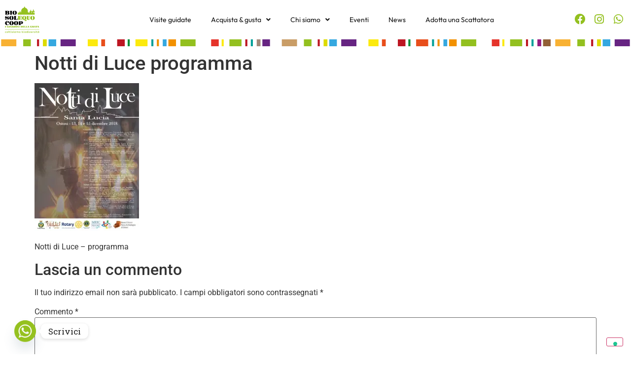

--- FILE ---
content_type: text/html; charset=UTF-8
request_url: https://biosolequocoop.com/notti-di-luce-a-ostuni-focara/notti-di-luce-programma/
body_size: 16971
content:
<!doctype html>
<html dir="ltr" lang="it-IT" prefix="og: https://ogp.me/ns#">
<head>
	<meta charset="UTF-8">
		<meta name="viewport" content="width=device-width, initial-scale=1">
	<link rel="profile" href="https://gmpg.org/xfn/11">
				<script type="text/javascript" class="_iub_cs_skip">
				var _iub = _iub || {};
				_iub.csConfiguration = _iub.csConfiguration || {};
				_iub.csConfiguration.siteId = "3763430";
				_iub.csConfiguration.cookiePolicyId = "96372586";
			</script>
			<script class="_iub_cs_skip" src="https://cs.iubenda.com/autoblocking/3763430.js"></script>
			<title>Notti di Luce programma - Bio Solequo Coop</title>
	<style>img:is([sizes="auto" i], [sizes^="auto," i]) { contain-intrinsic-size: 3000px 1500px }</style>
	
		<!-- All in One SEO 4.8.1.1 - aioseo.com -->
	<meta name="description" content="Notti di Luce - programma" />
	<meta name="robots" content="max-image-preview:large" />
	<meta name="author" content="Bio Solequo Coop"/>
	<link rel="canonical" href="https://biosolequocoop.com/notti-di-luce-a-ostuni-focara/notti-di-luce-programma/" />
	<meta name="generator" content="All in One SEO (AIOSEO) 4.8.1.1" />
		<meta property="og:locale" content="it_IT" />
		<meta property="og:site_name" content="Bio Solequo Coop - Orti a coltivazione biologica certificata ICEA" />
		<meta property="og:type" content="article" />
		<meta property="og:title" content="Notti di Luce programma - Bio Solequo Coop" />
		<meta property="og:description" content="Notti di Luce - programma" />
		<meta property="og:url" content="https://biosolequocoop.com/notti-di-luce-a-ostuni-focara/notti-di-luce-programma/" />
		<meta property="og:image" content="https://biosolequocoop.com/wp-content/uploads/2020/03/Bio-Solequo-Coop-Home.svg" />
		<meta property="og:image:secure_url" content="https://biosolequocoop.com/wp-content/uploads/2020/03/Bio-Solequo-Coop-Home.svg" />
		<meta property="article:published_time" content="2018-12-11T09:24:34+00:00" />
		<meta property="article:modified_time" content="2018-12-11T09:27:02+00:00" />
		<meta name="twitter:card" content="summary_large_image" />
		<meta name="twitter:title" content="Notti di Luce programma - Bio Solequo Coop" />
		<meta name="twitter:description" content="Notti di Luce - programma" />
		<meta name="twitter:image" content="https://biosolequocoop.com/wp-content/uploads/2020/03/Bio-Solequo-Coop-Home.svg" />
		<script type="application/ld+json" class="aioseo-schema">
			{"@context":"https:\/\/schema.org","@graph":[{"@type":"BreadcrumbList","@id":"https:\/\/biosolequocoop.com\/notti-di-luce-a-ostuni-focara\/notti-di-luce-programma\/#breadcrumblist","itemListElement":[{"@type":"ListItem","@id":"https:\/\/biosolequocoop.com\/#listItem","position":1,"name":"Home","item":"https:\/\/biosolequocoop.com\/","nextItem":{"@type":"ListItem","@id":"https:\/\/biosolequocoop.com\/notti-di-luce-a-ostuni-focara\/notti-di-luce-programma\/#listItem","name":"Notti di Luce programma"}},{"@type":"ListItem","@id":"https:\/\/biosolequocoop.com\/notti-di-luce-a-ostuni-focara\/notti-di-luce-programma\/#listItem","position":2,"name":"Notti di Luce programma","previousItem":{"@type":"ListItem","@id":"https:\/\/biosolequocoop.com\/#listItem","name":"Home"}}]},{"@type":"ItemPage","@id":"https:\/\/biosolequocoop.com\/notti-di-luce-a-ostuni-focara\/notti-di-luce-programma\/#itempage","url":"https:\/\/biosolequocoop.com\/notti-di-luce-a-ostuni-focara\/notti-di-luce-programma\/","name":"Notti di Luce programma - Bio Solequo Coop","description":"Notti di Luce - programma","inLanguage":"it-IT","isPartOf":{"@id":"https:\/\/biosolequocoop.com\/#website"},"breadcrumb":{"@id":"https:\/\/biosolequocoop.com\/notti-di-luce-a-ostuni-focara\/notti-di-luce-programma\/#breadcrumblist"},"author":{"@id":"https:\/\/biosolequocoop.com\/author\/admin_solequo\/#author"},"creator":{"@id":"https:\/\/biosolequocoop.com\/author\/admin_solequo\/#author"},"datePublished":"2018-12-11T10:24:34+01:00","dateModified":"2018-12-11T10:27:02+01:00"},{"@type":"Organization","@id":"https:\/\/biosolequocoop.com\/#organization","name":"Bio Solequo Coop","description":"Orti a coltivazione biologica certificata ICEA","url":"https:\/\/biosolequocoop.com\/","logo":{"@type":"ImageObject","url":"https:\/\/biosolequocoop.com\/wp-content\/uploads\/2020\/03\/Bio-Solequo-Coop-Home.svg","@id":"https:\/\/biosolequocoop.com\/notti-di-luce-a-ostuni-focara\/notti-di-luce-programma\/#organizationLogo","width":1156,"height":878},"image":{"@id":"https:\/\/biosolequocoop.com\/notti-di-luce-a-ostuni-focara\/notti-di-luce-programma\/#organizationLogo"}},{"@type":"Person","@id":"https:\/\/biosolequocoop.com\/author\/admin_solequo\/#author","url":"https:\/\/biosolequocoop.com\/author\/admin_solequo\/","name":"Bio Solequo Coop","image":{"@type":"ImageObject","@id":"https:\/\/biosolequocoop.com\/notti-di-luce-a-ostuni-focara\/notti-di-luce-programma\/#authorImage","url":"https:\/\/secure.gravatar.com\/avatar\/09d847733d91133741695e54528c2c82?s=96&d=mm&r=g","width":96,"height":96,"caption":"Bio Solequo Coop"}},{"@type":"WebSite","@id":"https:\/\/biosolequocoop.com\/#website","url":"https:\/\/biosolequocoop.com\/","name":"Bio Solequo Coop","description":"Orti a coltivazione biologica certificata ICEA","inLanguage":"it-IT","publisher":{"@id":"https:\/\/biosolequocoop.com\/#organization"}}]}
		</script>
		<!-- All in One SEO -->

<!-- Jetpack Site Verification Tags -->
<meta name="google-site-verification" content="3OA1QYkrcoPXpciZ4Tv3ygYWAOD0faEW5z9lc55a624" />
<link rel='dns-prefetch' href='//cdn.iubenda.com' />
<link rel='dns-prefetch' href='//secure.gravatar.com' />
<link rel='dns-prefetch' href='//www.googletagmanager.com' />
<link rel='dns-prefetch' href='//stats.wp.com' />
<link rel='dns-prefetch' href='//fonts.googleapis.com' />
<link rel='dns-prefetch' href='//v0.wordpress.com' />
<link rel='dns-prefetch' href='//i0.wp.com' />
<link rel="alternate" type="application/rss+xml" title="Bio Solequo Coop &raquo; Feed" href="https://biosolequocoop.com/feed/" />
<link rel="alternate" type="application/rss+xml" title="Bio Solequo Coop &raquo; Feed dei commenti" href="https://biosolequocoop.com/comments/feed/" />
<link rel="alternate" type="application/rss+xml" title="Bio Solequo Coop &raquo; Notti di Luce programma Feed dei commenti" href="https://biosolequocoop.com/notti-di-luce-a-ostuni-focara/notti-di-luce-programma/feed/" />
<script>
window._wpemojiSettings = {"baseUrl":"https:\/\/s.w.org\/images\/core\/emoji\/15.0.3\/72x72\/","ext":".png","svgUrl":"https:\/\/s.w.org\/images\/core\/emoji\/15.0.3\/svg\/","svgExt":".svg","source":{"concatemoji":"https:\/\/biosolequocoop.com\/wp-includes\/js\/wp-emoji-release.min.js?ver=6.7.4"}};
/*! This file is auto-generated */
!function(i,n){var o,s,e;function c(e){try{var t={supportTests:e,timestamp:(new Date).valueOf()};sessionStorage.setItem(o,JSON.stringify(t))}catch(e){}}function p(e,t,n){e.clearRect(0,0,e.canvas.width,e.canvas.height),e.fillText(t,0,0);var t=new Uint32Array(e.getImageData(0,0,e.canvas.width,e.canvas.height).data),r=(e.clearRect(0,0,e.canvas.width,e.canvas.height),e.fillText(n,0,0),new Uint32Array(e.getImageData(0,0,e.canvas.width,e.canvas.height).data));return t.every(function(e,t){return e===r[t]})}function u(e,t,n){switch(t){case"flag":return n(e,"\ud83c\udff3\ufe0f\u200d\u26a7\ufe0f","\ud83c\udff3\ufe0f\u200b\u26a7\ufe0f")?!1:!n(e,"\ud83c\uddfa\ud83c\uddf3","\ud83c\uddfa\u200b\ud83c\uddf3")&&!n(e,"\ud83c\udff4\udb40\udc67\udb40\udc62\udb40\udc65\udb40\udc6e\udb40\udc67\udb40\udc7f","\ud83c\udff4\u200b\udb40\udc67\u200b\udb40\udc62\u200b\udb40\udc65\u200b\udb40\udc6e\u200b\udb40\udc67\u200b\udb40\udc7f");case"emoji":return!n(e,"\ud83d\udc26\u200d\u2b1b","\ud83d\udc26\u200b\u2b1b")}return!1}function f(e,t,n){var r="undefined"!=typeof WorkerGlobalScope&&self instanceof WorkerGlobalScope?new OffscreenCanvas(300,150):i.createElement("canvas"),a=r.getContext("2d",{willReadFrequently:!0}),o=(a.textBaseline="top",a.font="600 32px Arial",{});return e.forEach(function(e){o[e]=t(a,e,n)}),o}function t(e){var t=i.createElement("script");t.src=e,t.defer=!0,i.head.appendChild(t)}"undefined"!=typeof Promise&&(o="wpEmojiSettingsSupports",s=["flag","emoji"],n.supports={everything:!0,everythingExceptFlag:!0},e=new Promise(function(e){i.addEventListener("DOMContentLoaded",e,{once:!0})}),new Promise(function(t){var n=function(){try{var e=JSON.parse(sessionStorage.getItem(o));if("object"==typeof e&&"number"==typeof e.timestamp&&(new Date).valueOf()<e.timestamp+604800&&"object"==typeof e.supportTests)return e.supportTests}catch(e){}return null}();if(!n){if("undefined"!=typeof Worker&&"undefined"!=typeof OffscreenCanvas&&"undefined"!=typeof URL&&URL.createObjectURL&&"undefined"!=typeof Blob)try{var e="postMessage("+f.toString()+"("+[JSON.stringify(s),u.toString(),p.toString()].join(",")+"));",r=new Blob([e],{type:"text/javascript"}),a=new Worker(URL.createObjectURL(r),{name:"wpTestEmojiSupports"});return void(a.onmessage=function(e){c(n=e.data),a.terminate(),t(n)})}catch(e){}c(n=f(s,u,p))}t(n)}).then(function(e){for(var t in e)n.supports[t]=e[t],n.supports.everything=n.supports.everything&&n.supports[t],"flag"!==t&&(n.supports.everythingExceptFlag=n.supports.everythingExceptFlag&&n.supports[t]);n.supports.everythingExceptFlag=n.supports.everythingExceptFlag&&!n.supports.flag,n.DOMReady=!1,n.readyCallback=function(){n.DOMReady=!0}}).then(function(){return e}).then(function(){var e;n.supports.everything||(n.readyCallback(),(e=n.source||{}).concatemoji?t(e.concatemoji):e.wpemoji&&e.twemoji&&(t(e.twemoji),t(e.wpemoji)))}))}((window,document),window._wpemojiSettings);
</script>
<style id='wp-emoji-styles-inline-css'>

	img.wp-smiley, img.emoji {
		display: inline !important;
		border: none !important;
		box-shadow: none !important;
		height: 1em !important;
		width: 1em !important;
		margin: 0 0.07em !important;
		vertical-align: -0.1em !important;
		background: none !important;
		padding: 0 !important;
	}
</style>
<link rel='stylesheet' id='wp-block-library-css' href='https://biosolequocoop.com/wp-includes/css/dist/block-library/style.min.css?ver=6.7.4' media='all' />
<link rel='stylesheet' id='mediaelement-css' href='https://biosolequocoop.com/wp-includes/js/mediaelement/mediaelementplayer-legacy.min.css?ver=4.2.17' media='all' />
<link rel='stylesheet' id='wp-mediaelement-css' href='https://biosolequocoop.com/wp-includes/js/mediaelement/wp-mediaelement.min.css?ver=6.7.4' media='all' />
<style id='jetpack-sharing-buttons-style-inline-css'>
.jetpack-sharing-buttons__services-list{display:flex;flex-direction:row;flex-wrap:wrap;gap:0;list-style-type:none;margin:5px;padding:0}.jetpack-sharing-buttons__services-list.has-small-icon-size{font-size:12px}.jetpack-sharing-buttons__services-list.has-normal-icon-size{font-size:16px}.jetpack-sharing-buttons__services-list.has-large-icon-size{font-size:24px}.jetpack-sharing-buttons__services-list.has-huge-icon-size{font-size:36px}@media print{.jetpack-sharing-buttons__services-list{display:none!important}}.editor-styles-wrapper .wp-block-jetpack-sharing-buttons{gap:0;padding-inline-start:0}ul.jetpack-sharing-buttons__services-list.has-background{padding:1.25em 2.375em}
</style>
<style id='classic-theme-styles-inline-css'>
/*! This file is auto-generated */
.wp-block-button__link{color:#fff;background-color:#32373c;border-radius:9999px;box-shadow:none;text-decoration:none;padding:calc(.667em + 2px) calc(1.333em + 2px);font-size:1.125em}.wp-block-file__button{background:#32373c;color:#fff;text-decoration:none}
</style>
<style id='global-styles-inline-css'>
:root{--wp--preset--aspect-ratio--square: 1;--wp--preset--aspect-ratio--4-3: 4/3;--wp--preset--aspect-ratio--3-4: 3/4;--wp--preset--aspect-ratio--3-2: 3/2;--wp--preset--aspect-ratio--2-3: 2/3;--wp--preset--aspect-ratio--16-9: 16/9;--wp--preset--aspect-ratio--9-16: 9/16;--wp--preset--color--black: #000000;--wp--preset--color--cyan-bluish-gray: #abb8c3;--wp--preset--color--white: #ffffff;--wp--preset--color--pale-pink: #f78da7;--wp--preset--color--vivid-red: #cf2e2e;--wp--preset--color--luminous-vivid-orange: #ff6900;--wp--preset--color--luminous-vivid-amber: #fcb900;--wp--preset--color--light-green-cyan: #7bdcb5;--wp--preset--color--vivid-green-cyan: #00d084;--wp--preset--color--pale-cyan-blue: #8ed1fc;--wp--preset--color--vivid-cyan-blue: #0693e3;--wp--preset--color--vivid-purple: #9b51e0;--wp--preset--gradient--vivid-cyan-blue-to-vivid-purple: linear-gradient(135deg,rgba(6,147,227,1) 0%,rgb(155,81,224) 100%);--wp--preset--gradient--light-green-cyan-to-vivid-green-cyan: linear-gradient(135deg,rgb(122,220,180) 0%,rgb(0,208,130) 100%);--wp--preset--gradient--luminous-vivid-amber-to-luminous-vivid-orange: linear-gradient(135deg,rgba(252,185,0,1) 0%,rgba(255,105,0,1) 100%);--wp--preset--gradient--luminous-vivid-orange-to-vivid-red: linear-gradient(135deg,rgba(255,105,0,1) 0%,rgb(207,46,46) 100%);--wp--preset--gradient--very-light-gray-to-cyan-bluish-gray: linear-gradient(135deg,rgb(238,238,238) 0%,rgb(169,184,195) 100%);--wp--preset--gradient--cool-to-warm-spectrum: linear-gradient(135deg,rgb(74,234,220) 0%,rgb(151,120,209) 20%,rgb(207,42,186) 40%,rgb(238,44,130) 60%,rgb(251,105,98) 80%,rgb(254,248,76) 100%);--wp--preset--gradient--blush-light-purple: linear-gradient(135deg,rgb(255,206,236) 0%,rgb(152,150,240) 100%);--wp--preset--gradient--blush-bordeaux: linear-gradient(135deg,rgb(254,205,165) 0%,rgb(254,45,45) 50%,rgb(107,0,62) 100%);--wp--preset--gradient--luminous-dusk: linear-gradient(135deg,rgb(255,203,112) 0%,rgb(199,81,192) 50%,rgb(65,88,208) 100%);--wp--preset--gradient--pale-ocean: linear-gradient(135deg,rgb(255,245,203) 0%,rgb(182,227,212) 50%,rgb(51,167,181) 100%);--wp--preset--gradient--electric-grass: linear-gradient(135deg,rgb(202,248,128) 0%,rgb(113,206,126) 100%);--wp--preset--gradient--midnight: linear-gradient(135deg,rgb(2,3,129) 0%,rgb(40,116,252) 100%);--wp--preset--font-size--small: 13px;--wp--preset--font-size--medium: 20px;--wp--preset--font-size--large: 36px;--wp--preset--font-size--x-large: 42px;--wp--preset--spacing--20: 0.44rem;--wp--preset--spacing--30: 0.67rem;--wp--preset--spacing--40: 1rem;--wp--preset--spacing--50: 1.5rem;--wp--preset--spacing--60: 2.25rem;--wp--preset--spacing--70: 3.38rem;--wp--preset--spacing--80: 5.06rem;--wp--preset--shadow--natural: 6px 6px 9px rgba(0, 0, 0, 0.2);--wp--preset--shadow--deep: 12px 12px 50px rgba(0, 0, 0, 0.4);--wp--preset--shadow--sharp: 6px 6px 0px rgba(0, 0, 0, 0.2);--wp--preset--shadow--outlined: 6px 6px 0px -3px rgba(255, 255, 255, 1), 6px 6px rgba(0, 0, 0, 1);--wp--preset--shadow--crisp: 6px 6px 0px rgba(0, 0, 0, 1);}:where(.is-layout-flex){gap: 0.5em;}:where(.is-layout-grid){gap: 0.5em;}body .is-layout-flex{display: flex;}.is-layout-flex{flex-wrap: wrap;align-items: center;}.is-layout-flex > :is(*, div){margin: 0;}body .is-layout-grid{display: grid;}.is-layout-grid > :is(*, div){margin: 0;}:where(.wp-block-columns.is-layout-flex){gap: 2em;}:where(.wp-block-columns.is-layout-grid){gap: 2em;}:where(.wp-block-post-template.is-layout-flex){gap: 1.25em;}:where(.wp-block-post-template.is-layout-grid){gap: 1.25em;}.has-black-color{color: var(--wp--preset--color--black) !important;}.has-cyan-bluish-gray-color{color: var(--wp--preset--color--cyan-bluish-gray) !important;}.has-white-color{color: var(--wp--preset--color--white) !important;}.has-pale-pink-color{color: var(--wp--preset--color--pale-pink) !important;}.has-vivid-red-color{color: var(--wp--preset--color--vivid-red) !important;}.has-luminous-vivid-orange-color{color: var(--wp--preset--color--luminous-vivid-orange) !important;}.has-luminous-vivid-amber-color{color: var(--wp--preset--color--luminous-vivid-amber) !important;}.has-light-green-cyan-color{color: var(--wp--preset--color--light-green-cyan) !important;}.has-vivid-green-cyan-color{color: var(--wp--preset--color--vivid-green-cyan) !important;}.has-pale-cyan-blue-color{color: var(--wp--preset--color--pale-cyan-blue) !important;}.has-vivid-cyan-blue-color{color: var(--wp--preset--color--vivid-cyan-blue) !important;}.has-vivid-purple-color{color: var(--wp--preset--color--vivid-purple) !important;}.has-black-background-color{background-color: var(--wp--preset--color--black) !important;}.has-cyan-bluish-gray-background-color{background-color: var(--wp--preset--color--cyan-bluish-gray) !important;}.has-white-background-color{background-color: var(--wp--preset--color--white) !important;}.has-pale-pink-background-color{background-color: var(--wp--preset--color--pale-pink) !important;}.has-vivid-red-background-color{background-color: var(--wp--preset--color--vivid-red) !important;}.has-luminous-vivid-orange-background-color{background-color: var(--wp--preset--color--luminous-vivid-orange) !important;}.has-luminous-vivid-amber-background-color{background-color: var(--wp--preset--color--luminous-vivid-amber) !important;}.has-light-green-cyan-background-color{background-color: var(--wp--preset--color--light-green-cyan) !important;}.has-vivid-green-cyan-background-color{background-color: var(--wp--preset--color--vivid-green-cyan) !important;}.has-pale-cyan-blue-background-color{background-color: var(--wp--preset--color--pale-cyan-blue) !important;}.has-vivid-cyan-blue-background-color{background-color: var(--wp--preset--color--vivid-cyan-blue) !important;}.has-vivid-purple-background-color{background-color: var(--wp--preset--color--vivid-purple) !important;}.has-black-border-color{border-color: var(--wp--preset--color--black) !important;}.has-cyan-bluish-gray-border-color{border-color: var(--wp--preset--color--cyan-bluish-gray) !important;}.has-white-border-color{border-color: var(--wp--preset--color--white) !important;}.has-pale-pink-border-color{border-color: var(--wp--preset--color--pale-pink) !important;}.has-vivid-red-border-color{border-color: var(--wp--preset--color--vivid-red) !important;}.has-luminous-vivid-orange-border-color{border-color: var(--wp--preset--color--luminous-vivid-orange) !important;}.has-luminous-vivid-amber-border-color{border-color: var(--wp--preset--color--luminous-vivid-amber) !important;}.has-light-green-cyan-border-color{border-color: var(--wp--preset--color--light-green-cyan) !important;}.has-vivid-green-cyan-border-color{border-color: var(--wp--preset--color--vivid-green-cyan) !important;}.has-pale-cyan-blue-border-color{border-color: var(--wp--preset--color--pale-cyan-blue) !important;}.has-vivid-cyan-blue-border-color{border-color: var(--wp--preset--color--vivid-cyan-blue) !important;}.has-vivid-purple-border-color{border-color: var(--wp--preset--color--vivid-purple) !important;}.has-vivid-cyan-blue-to-vivid-purple-gradient-background{background: var(--wp--preset--gradient--vivid-cyan-blue-to-vivid-purple) !important;}.has-light-green-cyan-to-vivid-green-cyan-gradient-background{background: var(--wp--preset--gradient--light-green-cyan-to-vivid-green-cyan) !important;}.has-luminous-vivid-amber-to-luminous-vivid-orange-gradient-background{background: var(--wp--preset--gradient--luminous-vivid-amber-to-luminous-vivid-orange) !important;}.has-luminous-vivid-orange-to-vivid-red-gradient-background{background: var(--wp--preset--gradient--luminous-vivid-orange-to-vivid-red) !important;}.has-very-light-gray-to-cyan-bluish-gray-gradient-background{background: var(--wp--preset--gradient--very-light-gray-to-cyan-bluish-gray) !important;}.has-cool-to-warm-spectrum-gradient-background{background: var(--wp--preset--gradient--cool-to-warm-spectrum) !important;}.has-blush-light-purple-gradient-background{background: var(--wp--preset--gradient--blush-light-purple) !important;}.has-blush-bordeaux-gradient-background{background: var(--wp--preset--gradient--blush-bordeaux) !important;}.has-luminous-dusk-gradient-background{background: var(--wp--preset--gradient--luminous-dusk) !important;}.has-pale-ocean-gradient-background{background: var(--wp--preset--gradient--pale-ocean) !important;}.has-electric-grass-gradient-background{background: var(--wp--preset--gradient--electric-grass) !important;}.has-midnight-gradient-background{background: var(--wp--preset--gradient--midnight) !important;}.has-small-font-size{font-size: var(--wp--preset--font-size--small) !important;}.has-medium-font-size{font-size: var(--wp--preset--font-size--medium) !important;}.has-large-font-size{font-size: var(--wp--preset--font-size--large) !important;}.has-x-large-font-size{font-size: var(--wp--preset--font-size--x-large) !important;}
:where(.wp-block-post-template.is-layout-flex){gap: 1.25em;}:where(.wp-block-post-template.is-layout-grid){gap: 1.25em;}
:where(.wp-block-columns.is-layout-flex){gap: 2em;}:where(.wp-block-columns.is-layout-grid){gap: 2em;}
:root :where(.wp-block-pullquote){font-size: 1.5em;line-height: 1.6;}
</style>
<link rel='stylesheet' id='hello-elementor-css' href='https://biosolequocoop.com/wp-content/themes/hello-elementor/style.min.css?ver=2.6.1' media='all' />
<link rel='stylesheet' id='hello-elementor-theme-style-css' href='https://biosolequocoop.com/wp-content/themes/hello-elementor/theme.min.css?ver=2.6.1' media='all' />
<link rel='stylesheet' id='chld_thm_cfg_child-css' href='https://biosolequocoop.com/wp-content/themes/hello-elementor-child/style.css?ver=2.3.1.1620730814' media='all' />
<link rel='stylesheet' id='elementor-frontend-css' href='https://biosolequocoop.com/wp-content/plugins/elementor/assets/css/frontend.min.css?ver=3.34.1' media='all' />
<link rel='stylesheet' id='widget-image-css' href='https://biosolequocoop.com/wp-content/plugins/elementor/assets/css/widget-image.min.css?ver=3.34.1' media='all' />
<link rel='stylesheet' id='widget-nav-menu-css' href='https://biosolequocoop.com/wp-content/plugins/elementor-pro/assets/css/widget-nav-menu.min.css?ver=3.34.0' media='all' />
<link rel='stylesheet' id='e-animation-grow-css' href='https://biosolequocoop.com/wp-content/plugins/elementor/assets/lib/animations/styles/e-animation-grow.min.css?ver=3.34.1' media='all' />
<link rel='stylesheet' id='widget-social-icons-css' href='https://biosolequocoop.com/wp-content/plugins/elementor/assets/css/widget-social-icons.min.css?ver=3.34.1' media='all' />
<link rel='stylesheet' id='e-apple-webkit-css' href='https://biosolequocoop.com/wp-content/plugins/elementor/assets/css/conditionals/apple-webkit.min.css?ver=3.34.1' media='all' />
<link rel='stylesheet' id='widget-heading-css' href='https://biosolequocoop.com/wp-content/plugins/elementor/assets/css/widget-heading.min.css?ver=3.34.1' media='all' />
<link rel='stylesheet' id='widget-icon-box-css' href='https://biosolequocoop.com/wp-content/plugins/elementor/assets/css/widget-icon-box.min.css?ver=3.34.1' media='all' />
<link rel='stylesheet' id='elementor-icons-css' href='https://biosolequocoop.com/wp-content/plugins/elementor/assets/lib/eicons/css/elementor-icons.min.css?ver=5.45.0' media='all' />
<link rel='stylesheet' id='elementor-post-1927-css' href='https://biosolequocoop.com/wp-content/uploads/elementor/css/post-1927.css?ver=1768360346' media='all' />
<link rel='stylesheet' id='amelia-elementor-widget-font-css' href='https://biosolequocoop.com/wp-content/plugins/ameliabooking/public/css/frontend/elementor.css?ver=1.2.23' media='all' />
<link rel='stylesheet' id='font-awesome-5-all-css' href='https://biosolequocoop.com/wp-content/plugins/elementor/assets/lib/font-awesome/css/all.min.css?ver=3.34.1' media='all' />
<link rel='stylesheet' id='font-awesome-4-shim-css' href='https://biosolequocoop.com/wp-content/plugins/elementor/assets/lib/font-awesome/css/v4-shims.min.css?ver=3.34.1' media='all' />
<link rel='stylesheet' id='elementor-post-2319-css' href='https://biosolequocoop.com/wp-content/uploads/elementor/css/post-2319.css?ver=1768360346' media='all' />
<link rel='stylesheet' id='elementor-post-1969-css' href='https://biosolequocoop.com/wp-content/uploads/elementor/css/post-1969.css?ver=1768360346' media='all' />
<style id='akismet-widget-style-inline-css'>

			.a-stats {
				--akismet-color-mid-green: #357b49;
				--akismet-color-white: #fff;
				--akismet-color-light-grey: #f6f7f7;

				max-width: 350px;
				width: auto;
			}

			.a-stats * {
				all: unset;
				box-sizing: border-box;
			}

			.a-stats strong {
				font-weight: 600;
			}

			.a-stats a.a-stats__link,
			.a-stats a.a-stats__link:visited,
			.a-stats a.a-stats__link:active {
				background: var(--akismet-color-mid-green);
				border: none;
				box-shadow: none;
				border-radius: 8px;
				color: var(--akismet-color-white);
				cursor: pointer;
				display: block;
				font-family: -apple-system, BlinkMacSystemFont, 'Segoe UI', 'Roboto', 'Oxygen-Sans', 'Ubuntu', 'Cantarell', 'Helvetica Neue', sans-serif;
				font-weight: 500;
				padding: 12px;
				text-align: center;
				text-decoration: none;
				transition: all 0.2s ease;
			}

			/* Extra specificity to deal with TwentyTwentyOne focus style */
			.widget .a-stats a.a-stats__link:focus {
				background: var(--akismet-color-mid-green);
				color: var(--akismet-color-white);
				text-decoration: none;
			}

			.a-stats a.a-stats__link:hover {
				filter: brightness(110%);
				box-shadow: 0 4px 12px rgba(0, 0, 0, 0.06), 0 0 2px rgba(0, 0, 0, 0.16);
			}

			.a-stats .count {
				color: var(--akismet-color-white);
				display: block;
				font-size: 1.5em;
				line-height: 1.4;
				padding: 0 13px;
				white-space: nowrap;
			}
		
</style>
<link rel='stylesheet' id='custom-google-fonts-css' href='//fonts.googleapis.com/css?family=Roboto+Slab&#038;ver=3.3.9' media='all' />
<link rel='stylesheet' id='chaty-front-css-css' href='https://biosolequocoop.com/wp-content/plugins/chaty/css/chaty-front.min.css?ver=3.3.91742647979' media='all' />
<link rel='stylesheet' id='elementor-gf-local-roboto-css' href='https://biosolequocoop.com/wp-content/uploads/elementor/google-fonts/css/roboto.css?ver=1742396840' media='all' />
<link rel='stylesheet' id='elementor-gf-local-robotoslab-css' href='https://biosolequocoop.com/wp-content/uploads/elementor/google-fonts/css/robotoslab.css?ver=1742396844' media='all' />
<link rel='stylesheet' id='elementor-gf-local-allertastencil-css' href='https://biosolequocoop.com/wp-content/uploads/elementor/google-fonts/css/allertastencil.css?ver=1742396844' media='all' />
<link rel='stylesheet' id='elementor-gf-local-allerta-css' href='https://biosolequocoop.com/wp-content/uploads/elementor/google-fonts/css/allerta.css?ver=1742396844' media='all' />
<link rel='stylesheet' id='elementor-gf-local-outfit-css' href='https://biosolequocoop.com/wp-content/uploads/elementor/google-fonts/css/outfit.css?ver=1742396849' media='all' />
<link rel='stylesheet' id='elementor-icons-shared-0-css' href='https://biosolequocoop.com/wp-content/plugins/elementor/assets/lib/font-awesome/css/fontawesome.min.css?ver=5.15.3' media='all' />
<link rel='stylesheet' id='elementor-icons-fa-solid-css' href='https://biosolequocoop.com/wp-content/plugins/elementor/assets/lib/font-awesome/css/solid.min.css?ver=5.15.3' media='all' />
<link rel='stylesheet' id='elementor-icons-fa-brands-css' href='https://biosolequocoop.com/wp-content/plugins/elementor/assets/lib/font-awesome/css/brands.min.css?ver=5.15.3' media='all' />
<link rel='stylesheet' id='jetpack_css-css' href='https://biosolequocoop.com/wp-content/plugins/jetpack/css/jetpack.css?ver=13.6.1' media='all' />

<script  type="text/javascript" class=" _iub_cs_skip" id="iubenda-head-inline-scripts-0">
var _iub = _iub || [];
            _iub.csConfiguration ={"floatingPreferencesButtonDisplay":"bottom-right","lang":"it","siteId":"3763430","cookiePolicyId":"96372586","whitelabel":false,"banner":{"closeButtonDisplay":false,"listPurposes":true,"explicitWithdrawal":true,"rejectButtonDisplay":true,"acceptButtonDisplay":true,"customizeButtonDisplay":true,"closeButtonRejects":true,"position":"float-top-right","style":"light","textColor":"#000000","backgroundColor":"#FFFFFF","customizeButtonCaptionColor":"#4D4D4D","customizeButtonColor":"#DADADA"},"perPurposeConsent":true,"googleAdditionalConsentMode":true,"enableTcf":true,"tcfPurposes":{"1":true,"2":"consent_only","3":"consent_only","4":"consent_only","5":"consent_only","6":"consent_only","7":"consent_only","8":"consent_only","9":"consent_only","10":"consent_only"}};
</script>
<script  type="text/javascript" class=" _iub_cs_skip" src="//cdn.iubenda.com/cs/tcf/stub-v2.js?ver=3.12.4" id="iubenda-head-scripts-0-js"></script>
<script  type="text/javascript" class=" _iub_cs_skip" src="//cdn.iubenda.com/cs/tcf/safe-tcf-v2.js?ver=3.12.4" id="iubenda-head-scripts-1-js"></script>
<script  type="text/javascript" charset="UTF-8" async="" class=" _iub_cs_skip" src="//cdn.iubenda.com/cs/iubenda_cs.js?ver=3.12.4" id="iubenda-head-scripts-2-js"></script>
<script src="https://biosolequocoop.com/wp-includes/js/jquery/jquery.min.js?ver=3.7.1" id="jquery-core-js"></script>
<script src="https://biosolequocoop.com/wp-includes/js/jquery/jquery-migrate.min.js?ver=3.4.1" id="jquery-migrate-js"></script>
<script src="https://biosolequocoop.com/wp-content/plugins/elementor/assets/lib/font-awesome/js/v4-shims.min.js?ver=3.34.1" id="font-awesome-4-shim-js"></script>

<!-- Snippet del tag Google (gtag.js) aggiunto da Site Kit -->

<!-- Snippet Google Analytics aggiunto da Site Kit -->
<script src="https://www.googletagmanager.com/gtag/js?id=GT-M3S9X7M" id="google_gtagjs-js" async></script>
<script id="google_gtagjs-js-after">
window.dataLayer = window.dataLayer || [];function gtag(){dataLayer.push(arguments);}
gtag("set","linker",{"domains":["biosolequocoop.com"]});
gtag("js", new Date());
gtag("set", "developer_id.dZTNiMT", true);
gtag("config", "GT-M3S9X7M");
</script>

<!-- Snippet del tag Google (gtag.js) finale aggiunto da Site Kit -->
<link rel="https://api.w.org/" href="https://biosolequocoop.com/wp-json/" /><link rel="alternate" title="JSON" type="application/json" href="https://biosolequocoop.com/wp-json/wp/v2/media/1580" /><link rel="EditURI" type="application/rsd+xml" title="RSD" href="https://biosolequocoop.com/xmlrpc.php?rsd" />
<meta name="generator" content="WordPress 6.7.4" />
<link rel='shortlink' href='https://wp.me/a7puDc-pu' />
<link rel="alternate" title="oEmbed (JSON)" type="application/json+oembed" href="https://biosolequocoop.com/wp-json/oembed/1.0/embed?url=https%3A%2F%2Fbiosolequocoop.com%2Fnotti-di-luce-a-ostuni-focara%2Fnotti-di-luce-programma%2F" />
<link rel="alternate" title="oEmbed (XML)" type="text/xml+oembed" href="https://biosolequocoop.com/wp-json/oembed/1.0/embed?url=https%3A%2F%2Fbiosolequocoop.com%2Fnotti-di-luce-a-ostuni-focara%2Fnotti-di-luce-programma%2F&#038;format=xml" />
<meta name="generator" content="Site Kit by Google 1.157.0" />	<style>img#wpstats{display:none}</style>
		<meta name="generator" content="Elementor 3.34.1; features: additional_custom_breakpoints; settings: css_print_method-external, google_font-enabled, font_display-auto">
			<style>
				.e-con.e-parent:nth-of-type(n+4):not(.e-lazyloaded):not(.e-no-lazyload),
				.e-con.e-parent:nth-of-type(n+4):not(.e-lazyloaded):not(.e-no-lazyload) * {
					background-image: none !important;
				}
				@media screen and (max-height: 1024px) {
					.e-con.e-parent:nth-of-type(n+3):not(.e-lazyloaded):not(.e-no-lazyload),
					.e-con.e-parent:nth-of-type(n+3):not(.e-lazyloaded):not(.e-no-lazyload) * {
						background-image: none !important;
					}
				}
				@media screen and (max-height: 640px) {
					.e-con.e-parent:nth-of-type(n+2):not(.e-lazyloaded):not(.e-no-lazyload),
					.e-con.e-parent:nth-of-type(n+2):not(.e-lazyloaded):not(.e-no-lazyload) * {
						background-image: none !important;
					}
				}
			</style>
			<link rel="icon" href="https://biosolequocoop.com/wp-content/uploads/2020/03/elementor/thumbs/Bio-Solequo-Coop-Home.svg" sizes="32x32" />
<link rel="icon" href="https://biosolequocoop.com/wp-content/uploads/2020/03/Bio-Solequo-Coop-Home.svg" sizes="192x192" />
<link rel="apple-touch-icon" href="https://biosolequocoop.com/wp-content/uploads/2020/03/Bio-Solequo-Coop-Home.svg" />
<meta name="msapplication-TileImage" content="https://biosolequocoop.com/wp-content/uploads/2020/03/Bio-Solequo-Coop-Home.svg" />
<style type="text/css" id="wp-custom-css">a:link {
  color: #95C11F;
  background-color: transparent;
  text-decoration: none;
}

a:hover {
  color: #486500;
  background-color: transparent;
  text-decoration: none;
}</style></head>
<body class="attachment attachment-template-default single single-attachment postid-1580 attachmentid-1580 attachment-jpeg wp-custom-logo elementor-default elementor-kit-1927">

<noscript><p><a target="_blank" href="https://www.iubenda.com/privacy-policy/96372586/cookie-policy">Cookie policy</a></p></noscript>
<a class="skip-link screen-reader-text" href="#content">
	Vai al contenuto</a>

		<header data-elementor-type="header" data-elementor-id="2319" class="elementor elementor-2319 elementor-location-header" data-elementor-post-type="elementor_library">
					<section class="elementor-section elementor-top-section elementor-element elementor-element-44177f8 elementor-section-full_width elementor-section-content-middle elementor-section-stretched elementor-section-height-default elementor-section-height-default" data-id="44177f8" data-element_type="section" data-settings="{&quot;stretch_section&quot;:&quot;section-stretched&quot;}">
						<div class="elementor-container elementor-column-gap-default">
					<div class="elementor-column elementor-col-25 elementor-top-column elementor-element elementor-element-92eca21" data-id="92eca21" data-element_type="column">
			<div class="elementor-widget-wrap elementor-element-populated">
						<div class="elementor-element elementor-element-1334d78 elementor-widget__width-initial elementor-widget elementor-widget-theme-site-logo elementor-widget-image" data-id="1334d78" data-element_type="widget" data-widget_type="theme-site-logo.default">
				<div class="elementor-widget-container">
											<a href="https://biosolequocoop.com">
			<img src="https://biosolequocoop.com/wp-content/uploads/2020/03/Bio-Solequo-Coop-Home.svg" title="Bio Solequo Coop &#8211; Home" alt="Bio Solequo Coop - Home" loading="lazy" />				</a>
											</div>
				</div>
					</div>
		</div>
				<div class="elementor-column elementor-col-50 elementor-top-column elementor-element elementor-element-4eec659" data-id="4eec659" data-element_type="column">
			<div class="elementor-widget-wrap elementor-element-populated">
						<div class="elementor-element elementor-element-e4315b7 elementor-nav-menu__align-center elementor-nav-menu--dropdown-mobile elementor-nav-menu--stretch elementor-nav-menu__text-align-aside elementor-nav-menu--toggle elementor-nav-menu--burger elementor-widget elementor-widget-nav-menu" data-id="e4315b7" data-element_type="widget" data-settings="{&quot;submenu_icon&quot;:{&quot;value&quot;:&quot;&lt;i class=\&quot;fas fa-angle-down\&quot; aria-hidden=\&quot;true\&quot;&gt;&lt;\/i&gt;&quot;,&quot;library&quot;:&quot;fa-solid&quot;},&quot;full_width&quot;:&quot;stretch&quot;,&quot;layout&quot;:&quot;horizontal&quot;,&quot;toggle&quot;:&quot;burger&quot;}" data-widget_type="nav-menu.default">
				<div class="elementor-widget-container">
								<nav aria-label="Menu" class="elementor-nav-menu--main elementor-nav-menu__container elementor-nav-menu--layout-horizontal e--pointer-underline e--animation-none">
				<ul id="menu-1-e4315b7" class="elementor-nav-menu"><li class="menu-item menu-item-type-post_type menu-item-object-page menu-item-1962"><a href="https://biosolequocoop.com/visite-guidate-orti-ostuni/" class="elementor-item">Visite guidate</a></li>
<li class="menu-item menu-item-type-custom menu-item-object-custom menu-item-has-children menu-item-2769"><a href="https://biosolequocoop.com/i-mercatini-bio/" class="elementor-item">Acquista &#038; gusta</a>
<ul class="sub-menu elementor-nav-menu--dropdown">
	<li class="menu-item menu-item-type-post_type menu-item-object-page menu-item-2679"><a href="https://biosolequocoop.com/i-mercatini-bio/" class="elementor-sub-item">I Mercatini Bio: km 0 tra natura e gusto</a></li>
	<li class="menu-item menu-item-type-post_type menu-item-object-page menu-item-1960"><a href="https://biosolequocoop.com/i-mercatini-bio/punti-vendita/" class="elementor-sub-item">Dove trovarci</a></li>
	<li class="menu-item menu-item-type-post_type menu-item-object-page menu-item-1964"><a href="https://biosolequocoop.com/prodotti/ricette/" class="elementor-sub-item">Idee in cucina</a></li>
</ul>
</li>
<li class="menu-item menu-item-type-post_type menu-item-object-page menu-item-has-children menu-item-1957"><a href="https://biosolequocoop.com/solequo-chi-siamo/" class="elementor-item">Chi siamo</a>
<ul class="sub-menu elementor-nav-menu--dropdown">
	<li class="menu-item menu-item-type-post_type menu-item-object-page menu-item-1961"><a href="https://biosolequocoop.com/solequo-chi-siamo/contrada-cervarolo/" class="elementor-sub-item">I nostri orti in Contrada Cervarolo</a></li>
	<li class="menu-item menu-item-type-post_type menu-item-object-page menu-item-1963"><a href="https://biosolequocoop.com/solequo-chi-siamo/giardini-della-grata/" class="elementor-sub-item">I nostri orti “I Giardini della Grata” e del “Poveruomo”</a></li>
	<li class="menu-item menu-item-type-post_type menu-item-object-page menu-item-1958"><a href="https://biosolequocoop.com/solequo-chi-siamo/partner/" class="elementor-sub-item">Partner &#038; Progetti</a></li>
	<li class="menu-item menu-item-type-post_type menu-item-object-page menu-item-1959"><a href="https://biosolequocoop.com/solequo-chi-siamo/scuola-formazione/" class="elementor-sub-item">Formazione &#038; Scuola</a></li>
</ul>
</li>
<li class="menu-item menu-item-type-taxonomy menu-item-object-category menu-item-1953"><a href="https://biosolequocoop.com/category/eventi/" class="elementor-item">Eventi</a></li>
<li class="menu-item menu-item-type-taxonomy menu-item-object-category menu-item-1954"><a href="https://biosolequocoop.com/category/news/" class="elementor-item">News</a></li>
<li class="menu-item menu-item-type-post_type menu-item-object-page menu-item-2952"><a href="https://biosolequocoop.com/adotta-una-scattatora/" class="elementor-item">Adotta una Scattatora</a></li>
</ul>			</nav>
					<div class="elementor-menu-toggle" role="button" tabindex="0" aria-label="Menu di commutazione" aria-expanded="false">
			<i aria-hidden="true" role="presentation" class="elementor-menu-toggle__icon--open eicon-menu-bar"></i><i aria-hidden="true" role="presentation" class="elementor-menu-toggle__icon--close eicon-close"></i>		</div>
					<nav class="elementor-nav-menu--dropdown elementor-nav-menu__container" aria-hidden="true">
				<ul id="menu-2-e4315b7" class="elementor-nav-menu"><li class="menu-item menu-item-type-post_type menu-item-object-page menu-item-1962"><a href="https://biosolequocoop.com/visite-guidate-orti-ostuni/" class="elementor-item" tabindex="-1">Visite guidate</a></li>
<li class="menu-item menu-item-type-custom menu-item-object-custom menu-item-has-children menu-item-2769"><a href="https://biosolequocoop.com/i-mercatini-bio/" class="elementor-item" tabindex="-1">Acquista &#038; gusta</a>
<ul class="sub-menu elementor-nav-menu--dropdown">
	<li class="menu-item menu-item-type-post_type menu-item-object-page menu-item-2679"><a href="https://biosolequocoop.com/i-mercatini-bio/" class="elementor-sub-item" tabindex="-1">I Mercatini Bio: km 0 tra natura e gusto</a></li>
	<li class="menu-item menu-item-type-post_type menu-item-object-page menu-item-1960"><a href="https://biosolequocoop.com/i-mercatini-bio/punti-vendita/" class="elementor-sub-item" tabindex="-1">Dove trovarci</a></li>
	<li class="menu-item menu-item-type-post_type menu-item-object-page menu-item-1964"><a href="https://biosolequocoop.com/prodotti/ricette/" class="elementor-sub-item" tabindex="-1">Idee in cucina</a></li>
</ul>
</li>
<li class="menu-item menu-item-type-post_type menu-item-object-page menu-item-has-children menu-item-1957"><a href="https://biosolequocoop.com/solequo-chi-siamo/" class="elementor-item" tabindex="-1">Chi siamo</a>
<ul class="sub-menu elementor-nav-menu--dropdown">
	<li class="menu-item menu-item-type-post_type menu-item-object-page menu-item-1961"><a href="https://biosolequocoop.com/solequo-chi-siamo/contrada-cervarolo/" class="elementor-sub-item" tabindex="-1">I nostri orti in Contrada Cervarolo</a></li>
	<li class="menu-item menu-item-type-post_type menu-item-object-page menu-item-1963"><a href="https://biosolequocoop.com/solequo-chi-siamo/giardini-della-grata/" class="elementor-sub-item" tabindex="-1">I nostri orti “I Giardini della Grata” e del “Poveruomo”</a></li>
	<li class="menu-item menu-item-type-post_type menu-item-object-page menu-item-1958"><a href="https://biosolequocoop.com/solequo-chi-siamo/partner/" class="elementor-sub-item" tabindex="-1">Partner &#038; Progetti</a></li>
	<li class="menu-item menu-item-type-post_type menu-item-object-page menu-item-1959"><a href="https://biosolequocoop.com/solequo-chi-siamo/scuola-formazione/" class="elementor-sub-item" tabindex="-1">Formazione &#038; Scuola</a></li>
</ul>
</li>
<li class="menu-item menu-item-type-taxonomy menu-item-object-category menu-item-1953"><a href="https://biosolequocoop.com/category/eventi/" class="elementor-item" tabindex="-1">Eventi</a></li>
<li class="menu-item menu-item-type-taxonomy menu-item-object-category menu-item-1954"><a href="https://biosolequocoop.com/category/news/" class="elementor-item" tabindex="-1">News</a></li>
<li class="menu-item menu-item-type-post_type menu-item-object-page menu-item-2952"><a href="https://biosolequocoop.com/adotta-una-scattatora/" class="elementor-item" tabindex="-1">Adotta una Scattatora</a></li>
</ul>			</nav>
						</div>
				</div>
					</div>
		</div>
				<div class="elementor-column elementor-col-25 elementor-top-column elementor-element elementor-element-3dd8792" data-id="3dd8792" data-element_type="column">
			<div class="elementor-widget-wrap elementor-element-populated">
						<div class="elementor-element elementor-element-5ffd7d0 elementor-shape-circle e-grid-align-right elementor-grid-0 elementor-widget elementor-widget-social-icons" data-id="5ffd7d0" data-element_type="widget" data-widget_type="social-icons.default">
				<div class="elementor-widget-container">
							<div class="elementor-social-icons-wrapper elementor-grid" role="list">
							<span class="elementor-grid-item" role="listitem">
					<a class="elementor-icon elementor-social-icon elementor-social-icon-facebook elementor-animation-grow elementor-repeater-item-7849ad2" href="https://it-it.facebook.com/biosolequo.coop/" target="_blank">
						<span class="elementor-screen-only">Facebook</span>
						<i aria-hidden="true" class="fab fa-facebook"></i>					</a>
				</span>
							<span class="elementor-grid-item" role="listitem">
					<a class="elementor-icon elementor-social-icon elementor-social-icon-instagram elementor-animation-grow elementor-repeater-item-8853fe0" href="https://www.instagram.com/biosolequocoop/" target="_blank">
						<span class="elementor-screen-only">Instagram</span>
						<i aria-hidden="true" class="fab fa-instagram"></i>					</a>
				</span>
							<span class="elementor-grid-item" role="listitem">
					<a class="elementor-icon elementor-social-icon elementor-social-icon-whatsapp elementor-animation-grow elementor-repeater-item-7fd04df" href="https://wa.me/393760032593" target="_blank">
						<span class="elementor-screen-only">Whatsapp</span>
						<i aria-hidden="true" class="fab fa-whatsapp"></i>					</a>
				</span>
					</div>
						</div>
				</div>
					</div>
		</div>
					</div>
		</section>
				<section class="elementor-section elementor-top-section elementor-element elementor-element-c75f8dd elementor-section-full_width elementor-section-content-top elementor-section-height-default elementor-section-height-default" data-id="c75f8dd" data-element_type="section">
						<div class="elementor-container elementor-column-gap-no">
					<div class="elementor-column elementor-col-100 elementor-top-column elementor-element elementor-element-715401b" data-id="715401b" data-element_type="column">
			<div class="elementor-widget-wrap elementor-element-populated">
						<div class="elementor-element elementor-element-b6b8420 elementor-widget elementor-widget-image" data-id="b6b8420" data-element_type="widget" data-widget_type="image.default">
				<div class="elementor-widget-container">
															<img fetchpriority="high" width="1024" height="462" src="https://biosolequocoop.com/wp-content/uploads/2021/06/Bio-Solequo-Coop-Codice.svg" class="attachment-full size-full wp-image-2306" alt="" data-attachment-id="2306" data-permalink="https://biosolequocoop.com/bio-solequo-coop-codice/" data-orig-file="https://biosolequocoop.com/wp-content/uploads/2021/06/Bio-Solequo-Coop-Codice.svg" data-orig-size="1024,462" data-comments-opened="1" data-image-meta="[]" data-image-title="Bio Solequo Coop Codice" data-image-description="" data-image-caption="" data-medium-file="https://biosolequocoop.com/wp-content/uploads/2021/06/Bio-Solequo-Coop-Codice.svg" data-large-file="https://biosolequocoop.com/wp-content/uploads/2021/06/Bio-Solequo-Coop-Codice.svg" role="button" />															</div>
				</div>
					</div>
		</div>
					</div>
		</section>
				</header>
		
<main id="content" class="site-main post-1580 attachment type-attachment status-inherit hentry" role="main">
			<header class="page-header">
			<h1 class="entry-title">Notti di Luce programma</h1>		</header>
		<div class="page-content">
		<p class="attachment"><a href='https://i0.wp.com/biosolequocoop.com/wp-content/uploads/2018/12/Notti-di-Luce-programma.jpg?ssl=1'><img decoding="async" width="212" height="300" src="https://i0.wp.com/biosolequocoop.com/wp-content/uploads/2018/12/Notti-di-Luce-programma.jpg?fit=212%2C300&amp;ssl=1" class="attachment-medium size-medium" alt="Notti di Luce programma" srcset="https://i0.wp.com/biosolequocoop.com/wp-content/uploads/2018/12/Notti-di-Luce-programma.jpg?w=678&amp;ssl=1 678w, https://i0.wp.com/biosolequocoop.com/wp-content/uploads/2018/12/Notti-di-Luce-programma.jpg?resize=212%2C300&amp;ssl=1 212w, https://i0.wp.com/biosolequocoop.com/wp-content/uploads/2018/12/Notti-di-Luce-programma.jpg?resize=424%2C600&amp;ssl=1 424w, https://i0.wp.com/biosolequocoop.com/wp-content/uploads/2018/12/Notti-di-Luce-programma.jpg?resize=113%2C160&amp;ssl=1 113w" sizes="(max-width: 212px) 100vw, 212px" data-attachment-id="1580" data-permalink="https://biosolequocoop.com/notti-di-luce-a-ostuni-focara/notti-di-luce-programma/" data-orig-file="https://i0.wp.com/biosolequocoop.com/wp-content/uploads/2018/12/Notti-di-Luce-programma.jpg?fit=678%2C960&amp;ssl=1" data-orig-size="678,960" data-comments-opened="1" data-image-meta="{&quot;aperture&quot;:&quot;0&quot;,&quot;credit&quot;:&quot;&quot;,&quot;camera&quot;:&quot;&quot;,&quot;caption&quot;:&quot;&quot;,&quot;created_timestamp&quot;:&quot;0&quot;,&quot;copyright&quot;:&quot;&quot;,&quot;focal_length&quot;:&quot;0&quot;,&quot;iso&quot;:&quot;0&quot;,&quot;shutter_speed&quot;:&quot;0&quot;,&quot;title&quot;:&quot;&quot;,&quot;orientation&quot;:&quot;0&quot;}" data-image-title="Notti di Luce programma" data-image-description="&lt;p&gt;Notti di Luce &#8211; programma&lt;/p&gt;
" data-image-caption="&lt;p&gt;Notti di Luce &#8211; programma&lt;/p&gt;
" data-medium-file="https://i0.wp.com/biosolequocoop.com/wp-content/uploads/2018/12/Notti-di-Luce-programma.jpg?fit=212%2C300&amp;ssl=1" data-large-file="https://i0.wp.com/biosolequocoop.com/wp-content/uploads/2018/12/Notti-di-Luce-programma.jpg?fit=678%2C678&amp;ssl=1" tabindex="0" role="button" /></a></p>
<p>Notti di Luce &#8211; programma</p>
		<div class="post-tags">
					</div>
			</div>

	<section id="comments" class="comments-area">

	

	<div id="respond" class="comment-respond">
		<h2 id="reply-title" class="comment-reply-title">Lascia un commento <small><a rel="nofollow" id="cancel-comment-reply-link" href="/notti-di-luce-a-ostuni-focara/notti-di-luce-programma/#respond" style="display:none;">Annulla risposta</a></small></h2><form action="https://biosolequocoop.com/wp-comments-post.php" method="post" id="commentform" class="comment-form" novalidate><p class="comment-notes"><span id="email-notes">Il tuo indirizzo email non sarà pubblicato.</span> <span class="required-field-message">I campi obbligatori sono contrassegnati <span class="required">*</span></span></p><p class="comment-form-comment"><label for="comment">Commento <span class="required">*</span></label> <textarea id="comment" name="comment" cols="45" rows="8" maxlength="65525" required></textarea></p><p class="comment-form-author"><label for="author">Nome <span class="required">*</span></label> <input id="author" name="author" type="text" value="" size="30" maxlength="245" autocomplete="name" required /></p>
<p class="comment-form-email"><label for="email">Email <span class="required">*</span></label> <input id="email" name="email" type="email" value="" size="30" maxlength="100" aria-describedby="email-notes" autocomplete="email" required /></p>
<p class="comment-form-url"><label for="url">Sito web</label> <input id="url" name="url" type="url" value="" size="30" maxlength="200" autocomplete="url" /></p>
<p class="form-submit"><input name="submit" type="submit" id="submit" class="submit" value="Invia commento" /> <input type='hidden' name='comment_post_ID' value='1580' id='comment_post_ID' />
<input type='hidden' name='comment_parent' id='comment_parent' value='0' />
</p><p style="display: none;"><input type="hidden" id="akismet_comment_nonce" name="akismet_comment_nonce" value="b4d92f528e" /></p><p style="display: none !important;" class="akismet-fields-container" data-prefix="ak_"><label>&#916;<textarea name="ak_hp_textarea" cols="45" rows="8" maxlength="100"></textarea></label><input type="hidden" id="ak_js_1" name="ak_js" value="233"/><script>document.getElementById( "ak_js_1" ).setAttribute( "value", ( new Date() ).getTime() );</script></p></form>	</div><!-- #respond -->
	<p class="akismet_comment_form_privacy_notice">This site uses Akismet to reduce spam. <a href="https://akismet.com/privacy/" target="_blank" rel="nofollow noopener">Learn how your comment data is processed.</a></p>
</section><!-- .comments-area -->
</main>

			<footer data-elementor-type="footer" data-elementor-id="1969" class="elementor elementor-1969 elementor-location-footer" data-elementor-post-type="elementor_library">
					<section class="elementor-section elementor-top-section elementor-element elementor-element-d6f8991 elementor-section-full_width elementor-section-content-middle elementor-section-height-default elementor-section-height-default" data-id="d6f8991" data-element_type="section" data-settings="{&quot;background_background&quot;:&quot;classic&quot;}">
						<div class="elementor-container elementor-column-gap-default">
					<div class="elementor-column elementor-col-100 elementor-top-column elementor-element elementor-element-f09be18" data-id="f09be18" data-element_type="column">
			<div class="elementor-widget-wrap elementor-element-populated">
						<div class="elementor-element elementor-element-43a2ea5 elementor-widget elementor-widget-heading" data-id="43a2ea5" data-element_type="widget" data-widget_type="heading.default">
				<div class="elementor-widget-container">
					<h2 class="elementor-heading-title elementor-size-default">SOLEQUO COOP A.R.L.</h2>				</div>
				</div>
				<section class="elementor-section elementor-inner-section elementor-element elementor-element-b67ab00 elementor-section-full_width elementor-section-height-default elementor-section-height-default" data-id="b67ab00" data-element_type="section">
						<div class="elementor-container elementor-column-gap-default">
					<div class="elementor-column elementor-col-25 elementor-inner-column elementor-element elementor-element-822753e" data-id="822753e" data-element_type="column">
			<div class="elementor-widget-wrap elementor-element-populated">
						<div class="elementor-element elementor-element-7557c42 elementor-widget elementor-widget-text-editor" data-id="7557c42" data-element_type="widget" data-widget_type="text-editor.default">
				<div class="elementor-widget-container">
									<p>Sede Legale: Via Leonardo da Vinci 6 &#8211; Ostuni<br />Produzione agricola: Contrada Madonna della Grata sn, Contrada Cervarolo &#8211; Ostuni</p><p>P. IVA 01987310743</p>								</div>
				</div>
					</div>
		</div>
				<div class="elementor-column elementor-col-25 elementor-inner-column elementor-element elementor-element-5caad5b" data-id="5caad5b" data-element_type="column">
			<div class="elementor-widget-wrap elementor-element-populated">
						<div class="elementor-element elementor-element-176e45e elementor-nav-menu__align-start elementor-nav-menu--dropdown-mobile elementor-nav-menu--stretch elementor-nav-menu__text-align-aside elementor-nav-menu--toggle elementor-nav-menu--burger elementor-widget elementor-widget-nav-menu" data-id="176e45e" data-element_type="widget" data-settings="{&quot;layout&quot;:&quot;vertical&quot;,&quot;full_width&quot;:&quot;stretch&quot;,&quot;submenu_icon&quot;:{&quot;value&quot;:&quot;&lt;i class=\&quot;fas fa-caret-down\&quot; aria-hidden=\&quot;true\&quot;&gt;&lt;\/i&gt;&quot;,&quot;library&quot;:&quot;fa-solid&quot;},&quot;toggle&quot;:&quot;burger&quot;}" data-widget_type="nav-menu.default">
				<div class="elementor-widget-container">
								<nav aria-label="Menu" class="elementor-nav-menu--main elementor-nav-menu__container elementor-nav-menu--layout-vertical e--pointer-underline e--animation-fade">
				<ul id="menu-1-176e45e" class="elementor-nav-menu sm-vertical"><li class="menu-item menu-item-type-post_type menu-item-object-page menu-item-3023"><a href="https://biosolequocoop.com/solequo-chi-siamo/" class="elementor-item">Chi siamo</a></li>
<li class="menu-item menu-item-type-post_type menu-item-object-page menu-item-3021"><a href="https://biosolequocoop.com/visite-guidate-orti-ostuni/" class="elementor-item">Visite guidate</a></li>
<li class="menu-item menu-item-type-post_type menu-item-object-page menu-item-3022"><a href="https://biosolequocoop.com/i-mercatini-bio/" class="elementor-item">I Mercatini Bio</a></li>
<li class="menu-item menu-item-type-post_type menu-item-object-page menu-item-3019"><a href="https://biosolequocoop.com/prodotti/ricette/" class="elementor-item">Ricette</a></li>
<li class="menu-item menu-item-type-post_type menu-item-object-page menu-item-3020"><a href="https://biosolequocoop.com/melanzana-violetta-di-ostuni/" class="elementor-item">Melanzana Violetta di Ostuni: storia, coltivazione e sapori</a></li>
</ul>			</nav>
					<div class="elementor-menu-toggle" role="button" tabindex="0" aria-label="Menu di commutazione" aria-expanded="false">
			<i aria-hidden="true" role="presentation" class="elementor-menu-toggle__icon--open eicon-menu-bar"></i><i aria-hidden="true" role="presentation" class="elementor-menu-toggle__icon--close eicon-close"></i>		</div>
					<nav class="elementor-nav-menu--dropdown elementor-nav-menu__container" aria-hidden="true">
				<ul id="menu-2-176e45e" class="elementor-nav-menu sm-vertical"><li class="menu-item menu-item-type-post_type menu-item-object-page menu-item-3023"><a href="https://biosolequocoop.com/solequo-chi-siamo/" class="elementor-item" tabindex="-1">Chi siamo</a></li>
<li class="menu-item menu-item-type-post_type menu-item-object-page menu-item-3021"><a href="https://biosolequocoop.com/visite-guidate-orti-ostuni/" class="elementor-item" tabindex="-1">Visite guidate</a></li>
<li class="menu-item menu-item-type-post_type menu-item-object-page menu-item-3022"><a href="https://biosolequocoop.com/i-mercatini-bio/" class="elementor-item" tabindex="-1">I Mercatini Bio</a></li>
<li class="menu-item menu-item-type-post_type menu-item-object-page menu-item-3019"><a href="https://biosolequocoop.com/prodotti/ricette/" class="elementor-item" tabindex="-1">Ricette</a></li>
<li class="menu-item menu-item-type-post_type menu-item-object-page menu-item-3020"><a href="https://biosolequocoop.com/melanzana-violetta-di-ostuni/" class="elementor-item" tabindex="-1">Melanzana Violetta di Ostuni: storia, coltivazione e sapori</a></li>
</ul>			</nav>
						</div>
				</div>
					</div>
		</div>
				<div class="elementor-column elementor-col-25 elementor-inner-column elementor-element elementor-element-6875fe1" data-id="6875fe1" data-element_type="column">
			<div class="elementor-widget-wrap elementor-element-populated">
						<div class="elementor-element elementor-element-2bcfce0 elementor-position-inline-start elementor-view-default elementor-mobile-position-block-start elementor-widget elementor-widget-icon-box" data-id="2bcfce0" data-element_type="widget" data-widget_type="icon-box.default">
				<div class="elementor-widget-container">
							<div class="elementor-icon-box-wrapper">

						<div class="elementor-icon-box-icon">
				<span  class="elementor-icon">
				<i aria-hidden="true" class="fas fa-phone-alt"></i>				</span>
			</div>
			
						<div class="elementor-icon-box-content">

				
									<p class="elementor-icon-box-description">
						+39 376 003 2593					</p>
				
			</div>
			
		</div>
						</div>
				</div>
				<div class="elementor-element elementor-element-f4afd5b elementor-position-inline-start elementor-view-default elementor-mobile-position-block-start elementor-widget elementor-widget-icon-box" data-id="f4afd5b" data-element_type="widget" data-widget_type="icon-box.default">
				<div class="elementor-widget-container">
							<div class="elementor-icon-box-wrapper">

						<div class="elementor-icon-box-icon">
				<span  class="elementor-icon">
				<i aria-hidden="true" class="fas fa-envelope"></i>				</span>
			</div>
			
						<div class="elementor-icon-box-content">

				
									<p class="elementor-icon-box-description">
						biosolequocoop@gmail.com					</p>
				
			</div>
			
		</div>
						</div>
				</div>
				<div class="elementor-element elementor-element-f2aad22 elementor-widget elementor-widget-shortcode" data-id="f2aad22" data-element_type="widget" data-widget_type="shortcode.default">
				<div class="elementor-widget-container">
							<div class="elementor-shortcode"><div class="gtranslate_wrapper" id="gt-wrapper-70566831"></div></div>
						</div>
				</div>
					</div>
		</div>
				<div class="elementor-column elementor-col-25 elementor-inner-column elementor-element elementor-element-e4a604b" data-id="e4a604b" data-element_type="column">
			<div class="elementor-widget-wrap elementor-element-populated">
						<div class="elementor-element elementor-element-3d4847b elementor-widget__width-initial elementor-widget elementor-widget-image" data-id="3d4847b" data-element_type="widget" data-widget_type="image.default">
				<div class="elementor-widget-container">
															<img width="277" height="300" src="https://i0.wp.com/biosolequocoop.com/wp-content/uploads/2021/06/Elementi-sito-solequo-qr-03.png?fit=277%2C300&amp;ssl=1" class="attachment-medium size-medium wp-image-1971" alt="" srcset="https://i0.wp.com/biosolequocoop.com/wp-content/uploads/2021/06/Elementi-sito-solequo-qr-03.png?w=394&amp;ssl=1 394w, https://i0.wp.com/biosolequocoop.com/wp-content/uploads/2021/06/Elementi-sito-solequo-qr-03.png?resize=277%2C300&amp;ssl=1 277w, https://i0.wp.com/biosolequocoop.com/wp-content/uploads/2021/06/Elementi-sito-solequo-qr-03.png?resize=148%2C160&amp;ssl=1 148w" sizes="(max-width: 277px) 100vw, 277px" data-attachment-id="1971" data-permalink="https://biosolequocoop.com/?attachment_id=1971" data-orig-file="https://i0.wp.com/biosolequocoop.com/wp-content/uploads/2021/06/Elementi-sito-solequo-qr-03.png?fit=394%2C427&amp;ssl=1" data-orig-size="394,427" data-comments-opened="1" data-image-meta="{&quot;aperture&quot;:&quot;0&quot;,&quot;credit&quot;:&quot;&quot;,&quot;camera&quot;:&quot;&quot;,&quot;caption&quot;:&quot;&quot;,&quot;created_timestamp&quot;:&quot;0&quot;,&quot;copyright&quot;:&quot;&quot;,&quot;focal_length&quot;:&quot;0&quot;,&quot;iso&quot;:&quot;0&quot;,&quot;shutter_speed&quot;:&quot;0&quot;,&quot;title&quot;:&quot;&quot;,&quot;orientation&quot;:&quot;0&quot;}" data-image-title="Elementi sito solequo qr-03" data-image-description="" data-image-caption="" data-medium-file="https://i0.wp.com/biosolequocoop.com/wp-content/uploads/2021/06/Elementi-sito-solequo-qr-03.png?fit=277%2C300&amp;ssl=1" data-large-file="https://i0.wp.com/biosolequocoop.com/wp-content/uploads/2021/06/Elementi-sito-solequo-qr-03.png?fit=394%2C394&amp;ssl=1" role="button" />															</div>
				</div>
					</div>
		</div>
					</div>
		</section>
				<div class="elementor-element elementor-element-5de642c elementor-widget elementor-widget-text-editor" data-id="5de642c" data-element_type="widget" data-widget_type="text-editor.default">
				<div class="elementor-widget-container">
									<p>La società nel corso del 2021 è stata beneficiaria di aiuti di stato e aiuti de minimis contenuti nel Registro Nazionale degli aiuti di stato di cui all’art. 52 della legge 24 dicembre 2012, n. 234 sezione Trasparenza”.</p>								</div>
				</div>
					</div>
		</div>
					</div>
		</section>
				</footer>
		
			<script>
				const lazyloadRunObserver = () => {
					const lazyloadBackgrounds = document.querySelectorAll( `.e-con.e-parent:not(.e-lazyloaded)` );
					const lazyloadBackgroundObserver = new IntersectionObserver( ( entries ) => {
						entries.forEach( ( entry ) => {
							if ( entry.isIntersecting ) {
								let lazyloadBackground = entry.target;
								if( lazyloadBackground ) {
									lazyloadBackground.classList.add( 'e-lazyloaded' );
								}
								lazyloadBackgroundObserver.unobserve( entry.target );
							}
						});
					}, { rootMargin: '200px 0px 200px 0px' } );
					lazyloadBackgrounds.forEach( ( lazyloadBackground ) => {
						lazyloadBackgroundObserver.observe( lazyloadBackground );
					} );
				};
				const events = [
					'DOMContentLoaded',
					'elementor/lazyload/observe',
				];
				events.forEach( ( event ) => {
					document.addEventListener( event, lazyloadRunObserver );
				} );
			</script>
			<script src="https://biosolequocoop.com/wp-content/plugins/elementor/assets/js/webpack.runtime.min.js?ver=3.34.1" id="elementor-webpack-runtime-js"></script>
<script src="https://biosolequocoop.com/wp-content/plugins/elementor/assets/js/frontend-modules.min.js?ver=3.34.1" id="elementor-frontend-modules-js"></script>
<script src="https://biosolequocoop.com/wp-includes/js/jquery/ui/core.min.js?ver=1.13.3" id="jquery-ui-core-js"></script>
<script id="elementor-frontend-js-before">
var elementorFrontendConfig = {"environmentMode":{"edit":false,"wpPreview":false,"isScriptDebug":false},"i18n":{"shareOnFacebook":"Condividi su Facebook","shareOnTwitter":"Condividi su Twitter","pinIt":"Pinterest","download":"Download","downloadImage":"Scarica immagine","fullscreen":"Schermo intero","zoom":"Zoom","share":"Condividi","playVideo":"Riproduci video","previous":"Precedente","next":"Successivo","close":"Chiudi","a11yCarouselPrevSlideMessage":"Diapositiva precedente","a11yCarouselNextSlideMessage":"Prossima diapositiva","a11yCarouselFirstSlideMessage":"Questa \u00e9 la prima diapositiva","a11yCarouselLastSlideMessage":"Questa \u00e8 l'ultima diapositiva","a11yCarouselPaginationBulletMessage":"Vai alla diapositiva"},"is_rtl":false,"breakpoints":{"xs":0,"sm":480,"md":768,"lg":1025,"xl":1440,"xxl":1600},"responsive":{"breakpoints":{"mobile":{"label":"Mobile Portrait","value":767,"default_value":767,"direction":"max","is_enabled":true},"mobile_extra":{"label":"Mobile Landscape","value":880,"default_value":880,"direction":"max","is_enabled":false},"tablet":{"label":"Tablet verticale","value":1024,"default_value":1024,"direction":"max","is_enabled":true},"tablet_extra":{"label":"Tablet orizzontale","value":1200,"default_value":1200,"direction":"max","is_enabled":false},"laptop":{"label":"Laptop","value":1366,"default_value":1366,"direction":"max","is_enabled":false},"widescreen":{"label":"Widescreen","value":2400,"default_value":2400,"direction":"min","is_enabled":false}},"hasCustomBreakpoints":false},"version":"3.34.1","is_static":false,"experimentalFeatures":{"additional_custom_breakpoints":true,"theme_builder_v2":true,"home_screen":true,"global_classes_should_enforce_capabilities":true,"e_variables":true,"cloud-library":true,"e_opt_in_v4_page":true,"e_interactions":true,"import-export-customization":true,"e_pro_variables":true},"urls":{"assets":"https:\/\/biosolequocoop.com\/wp-content\/plugins\/elementor\/assets\/","ajaxurl":"https:\/\/biosolequocoop.com\/wp-admin\/admin-ajax.php","uploadUrl":"https:\/\/biosolequocoop.com\/wp-content\/uploads"},"nonces":{"floatingButtonsClickTracking":"30656c5eb3"},"swiperClass":"swiper","settings":{"page":[],"editorPreferences":[]},"kit":{"active_breakpoints":["viewport_mobile","viewport_tablet"],"global_image_lightbox":"yes","lightbox_enable_counter":"yes","lightbox_enable_fullscreen":"yes","lightbox_enable_zoom":"yes","lightbox_enable_share":"yes","lightbox_title_src":"title","lightbox_description_src":"description"},"post":{"id":1580,"title":"Notti%20di%20Luce%20programma%20-%20Bio%20Solequo%20Coop","excerpt":"Notti di Luce - programma","featuredImage":false}};
</script>
<script src="https://biosolequocoop.com/wp-content/plugins/elementor/assets/js/frontend.min.js?ver=3.34.1" id="elementor-frontend-js"></script>
<script src="https://biosolequocoop.com/wp-content/plugins/elementor-pro/assets/lib/smartmenus/jquery.smartmenus.min.js?ver=1.2.1" id="smartmenus-js"></script>
<script id="chaty-front-end-js-extra">
var chaty_settings = {"ajax_url":"https:\/\/biosolequocoop.com\/wp-admin\/admin-ajax.php","analytics":"0","capture_analytics":"0","token":"28f34cdee3","chaty_widgets":[{"id":0,"identifier":0,"settings":{"cta_type":"simple-view","cta_body":"","cta_head":"","cta_head_bg_color":"","cta_head_text_color":"","show_close_button":1,"position":"left","custom_position":1,"bottom_spacing":"25","side_spacing":"25","icon_view":"vertical","default_state":"click","cta_text":"Scrivici","cta_text_color":"#202020","cta_bg_color":"#ffffff","show_cta":"first_click","is_pending_mesg_enabled":"off","pending_mesg_count":"1","pending_mesg_count_color":"#ffffff","pending_mesg_count_bgcolor":"#dd0000","widget_icon":"chat-base","widget_icon_url":"","font_family":"Roboto Slab","widget_size":"44","custom_widget_size":"44","is_google_analytics_enabled":0,"close_text":"Hide","widget_color":"#A886CD","widget_icon_color":"#ffffff","widget_rgb_color":"168,134,205","has_custom_css":0,"custom_css":"","widget_token":"cb4421ace3","widget_index":"","attention_effect":"waggle"},"triggers":{"has_time_delay":1,"time_delay":"2","exit_intent":0,"has_display_after_page_scroll":0,"display_after_page_scroll":"0","auto_hide_widget":0,"hide_after":0,"show_on_pages_rules":[],"time_diff":0,"has_date_scheduling_rules":0,"date_scheduling_rules":{"start_date_time":"","end_date_time":""},"date_scheduling_rules_timezone":0,"day_hours_scheduling_rules_timezone":0,"has_day_hours_scheduling_rules":[],"day_hours_scheduling_rules":[],"day_time_diff":0,"show_on_direct_visit":0,"show_on_referrer_social_network":0,"show_on_referrer_search_engines":0,"show_on_referrer_google_ads":0,"show_on_referrer_urls":[],"has_show_on_specific_referrer_urls":0,"has_traffic_source":0,"has_countries":0,"countries":[],"has_target_rules":0},"channels":[{"channel":"Whatsapp","value":"393760032593","hover_text":"WhatsApp","chatway_position":"","svg_icon":"<svg width=\"39\" height=\"39\" viewBox=\"0 0 39 39\" fill=\"none\" xmlns=\"http:\/\/www.w3.org\/2000\/svg\"><circle class=\"color-element\" cx=\"19.4395\" cy=\"19.4395\" r=\"19.4395\" fill=\"#49E670\"\/><path d=\"M12.9821 10.1115C12.7029 10.7767 11.5862 11.442 10.7486 11.575C10.1902 11.7081 9.35269 11.8411 6.84003 10.7767C3.48981 9.44628 1.39593 6.25317 1.25634 6.12012C1.11674 5.85403 2.13001e-06 4.39053 2.13001e-06 2.92702C2.13001e-06 1.46351 0.83755 0.665231 1.11673 0.399139C1.39592 0.133046 1.8147 1.01506e-06 2.23348 1.01506e-06C2.37307 1.01506e-06 2.51267 1.01506e-06 2.65226 1.01506e-06C2.93144 1.01506e-06 3.21063 -2.02219e-06 3.35022 0.532183C3.62941 1.19741 4.32736 2.66092 4.32736 2.79397C4.46696 2.92702 4.46696 3.19311 4.32736 3.32616C4.18777 3.59225 4.18777 3.59224 3.90858 3.85834C3.76899 3.99138 3.6294 4.12443 3.48981 4.39052C3.35022 4.52357 3.21063 4.78966 3.35022 5.05576C3.48981 5.32185 4.18777 6.38622 5.16491 7.18449C6.42125 8.24886 7.39839 8.51496 7.81717 8.78105C8.09636 8.91409 8.37554 8.9141 8.65472 8.648C8.93391 8.38191 9.21309 7.98277 9.49228 7.58363C9.77146 7.31754 10.0507 7.1845 10.3298 7.31754C10.609 7.45059 12.2841 8.11582 12.5633 8.38191C12.8425 8.51496 13.1217 8.648 13.1217 8.78105C13.1217 8.78105 13.1217 9.44628 12.9821 10.1115Z\" transform=\"translate(12.9597 12.9597)\" fill=\"#FAFAFA\"\/><path d=\"M0.196998 23.295L0.131434 23.4862L0.323216 23.4223L5.52771 21.6875C7.4273 22.8471 9.47325 23.4274 11.6637 23.4274C18.134 23.4274 23.4274 18.134 23.4274 11.6637C23.4274 5.19344 18.134 -0.1 11.6637 -0.1C5.19344 -0.1 -0.1 5.19344 -0.1 11.6637C-0.1 13.9996 0.624492 16.3352 1.93021 18.2398L0.196998 23.295ZM5.87658 19.8847L5.84025 19.8665L5.80154 19.8788L2.78138 20.8398L3.73978 17.9646L3.75932 17.906L3.71562 17.8623L3.43104 17.5777C2.27704 15.8437 1.55796 13.8245 1.55796 11.6637C1.55796 6.03288 6.03288 1.55796 11.6637 1.55796C17.2945 1.55796 21.7695 6.03288 21.7695 11.6637C21.7695 17.2945 17.2945 21.7695 11.6637 21.7695C9.64222 21.7695 7.76778 21.1921 6.18227 20.039L6.17557 20.0342L6.16817 20.0305L5.87658 19.8847Z\" transform=\"translate(7.7758 7.77582)\" fill=\"white\" stroke=\"white\" stroke-width=\"0.2\"\/><\/svg>","is_desktop":1,"is_mobile":1,"icon_color":"rgb(149, 193, 31)","icon_rgb_color":"149,193,31","channel_type":"Whatsapp","custom_image_url":"","order":"","pre_set_message":"","is_use_web_version":"1","is_open_new_tab":"1","is_default_open":"0","has_welcome_message":"1","emoji_picker":"1","input_placeholder":"Scrivi il messaggio...","chat_welcome_message":"<p>\ud83c\udf3f Ciao! Benvenut\u0259 in Bio Solequo Coop \ud83c\udf1e&nbsp;&nbsp;<\/p>\r\n<p>Siamo felici di aiutarti! Scrivici pure qui per informazioni su:&nbsp;&nbsp;<\/p>\r\n<p>&bull; Visite guidate agli antichi orti&nbsp;&nbsp;<\/p>\r\n<p>&bull; Mercatini bio e prodotti di stagione&nbsp;&nbsp;<\/p>\r\n<p>&bull; Collaborazioni e iniziative<\/p>\r\n<p>&nbsp;<\/p>\r\n<p>Ti risponderemo al pi&ugrave; presto \ud83d\ude0a<\/p>","wp_popup_headline":"Scrivici su WhatsApp","wp_popup_nickname":"Renza","wp_popup_profile":"https:\/\/biosolequocoop.com\/wp-content\/uploads\/2025\/03\/Logo-chat.jpg","wp_popup_head_bg_color":"rgb(149, 193, 31)","qr_code_image_url":"","mail_subject":"","channel_account_type":"personal","contact_form_settings":[],"contact_fields":[],"url":"https:\/\/web.whatsapp.com\/send?phone=393760032593","mobile_target":"","desktop_target":"_blank","target":"_blank","is_agent":0,"agent_data":[],"header_text":"","header_sub_text":"","header_bg_color":"","header_text_color":"","widget_token":"cb4421ace3","widget_index":"","click_event":"","viber_url":""}]}],"data_analytics_settings":"off","lang":{"whatsapp_label":"WhatsApp Message","hide_whatsapp_form":"Hide WhatsApp Form","emoji_picker":"Show Emojis"},"has_chatway":""};
</script>
<script src="https://biosolequocoop.com/wp-content/plugins/chaty/js/cht-front-script.min.js?ver=3.3.91742647979" id="chaty-front-end-js" defer data-wp-strategy="defer"></script>
<script src="https://biosolequocoop.com/wp-content/plugins/chaty/admin/assets/js/picmo-umd.min.js?ver=3.3.9" id="chaty-picmo-js-js"></script>
<script src="https://biosolequocoop.com/wp-content/plugins/chaty/admin/assets/js/picmo-latest-umd.min.js?ver=3.3.9" id="chaty-picmo-latest-js-js"></script>
<script src="https://stats.wp.com/e-202603.js" id="jetpack-stats-js" data-wp-strategy="defer"></script>
<script id="jetpack-stats-js-after">
_stq = window._stq || [];
_stq.push([ "view", JSON.parse("{\"v\":\"ext\",\"blog\":\"109510302\",\"post\":\"1580\",\"tz\":\"1\",\"srv\":\"biosolequocoop.com\",\"j\":\"1:13.6.1\"}") ]);
_stq.push([ "clickTrackerInit", "109510302", "1580" ]);
</script>
<script src="https://biosolequocoop.com/wp-includes/js/comment-reply.min.js?ver=6.7.4" id="comment-reply-js" async data-wp-strategy="async"></script>
<script defer src="https://biosolequocoop.com/wp-content/plugins/akismet/_inc/akismet-frontend.js?ver=1746461992" id="akismet-frontend-js"></script>
<script id="gt_widget_script_70566831-js-before">
window.gtranslateSettings = /* document.write */ window.gtranslateSettings || {};window.gtranslateSettings['70566831'] = {"default_language":"it","languages":["sq","ar","zh-CN","cs","nl","en","fi","fr","de","el","it","no","pt","ro","ru","es","uk"],"url_structure":"none","native_language_names":1,"detect_browser_language":1,"wrapper_selector":"#gt-wrapper-70566831","select_language_label":"Select Language","horizontal_position":"inline","flags_location":"\/wp-content\/plugins\/gtranslate\/flags\/"};
</script><script src="https://biosolequocoop.com/wp-content/plugins/gtranslate/js/dropdown.js?ver=6.7.4" data-no-optimize="1" data-no-minify="1" data-gt-orig-url="/notti-di-luce-a-ostuni-focara/notti-di-luce-programma/" data-gt-orig-domain="biosolequocoop.com" data-gt-widget-id="70566831" defer></script><script src="https://biosolequocoop.com/wp-content/plugins/elementor-pro/assets/js/webpack-pro.runtime.min.js?ver=3.34.0" id="elementor-pro-webpack-runtime-js"></script>
<script src="https://biosolequocoop.com/wp-includes/js/dist/hooks.min.js?ver=4d63a3d491d11ffd8ac6" id="wp-hooks-js"></script>
<script src="https://biosolequocoop.com/wp-includes/js/dist/i18n.min.js?ver=5e580eb46a90c2b997e6" id="wp-i18n-js"></script>
<script id="wp-i18n-js-after">
wp.i18n.setLocaleData( { 'text direction\u0004ltr': [ 'ltr' ] } );
</script>
<script id="elementor-pro-frontend-js-before">
var ElementorProFrontendConfig = {"ajaxurl":"https:\/\/biosolequocoop.com\/wp-admin\/admin-ajax.php","nonce":"41dd02834a","urls":{"assets":"https:\/\/biosolequocoop.com\/wp-content\/plugins\/elementor-pro\/assets\/","rest":"https:\/\/biosolequocoop.com\/wp-json\/"},"settings":{"lazy_load_background_images":true},"popup":{"hasPopUps":false},"shareButtonsNetworks":{"facebook":{"title":"Facebook","has_counter":true},"twitter":{"title":"Twitter"},"linkedin":{"title":"LinkedIn","has_counter":true},"pinterest":{"title":"Pinterest","has_counter":true},"reddit":{"title":"Reddit","has_counter":true},"vk":{"title":"VK","has_counter":true},"odnoklassniki":{"title":"OK","has_counter":true},"tumblr":{"title":"Tumblr"},"digg":{"title":"Digg"},"skype":{"title":"Skype"},"stumbleupon":{"title":"StumbleUpon","has_counter":true},"mix":{"title":"Mix"},"telegram":{"title":"Telegram"},"pocket":{"title":"Pocket","has_counter":true},"xing":{"title":"XING","has_counter":true},"whatsapp":{"title":"WhatsApp"},"email":{"title":"Email"},"print":{"title":"Print"},"x-twitter":{"title":"X"},"threads":{"title":"Threads"}},"facebook_sdk":{"lang":"it_IT","app_id":""},"lottie":{"defaultAnimationUrl":"https:\/\/biosolequocoop.com\/wp-content\/plugins\/elementor-pro\/modules\/lottie\/assets\/animations\/default.json"}};
</script>
<script src="https://biosolequocoop.com/wp-content/plugins/elementor-pro/assets/js/frontend.min.js?ver=3.34.0" id="elementor-pro-frontend-js"></script>
<script src="https://biosolequocoop.com/wp-content/plugins/elementor-pro/assets/js/elements-handlers.min.js?ver=3.34.0" id="pro-elements-handlers-js"></script>

</body>
</html>


--- FILE ---
content_type: text/css
request_url: https://biosolequocoop.com/wp-content/uploads/elementor/css/post-1927.css?ver=1768360346
body_size: 343
content:
.elementor-kit-1927{--e-global-color-primary:#93C01F;--e-global-color-secondary:#54595F;--e-global-color-text:#7A7A7A;--e-global-color-accent:#121212;--e-global-color-471c48a0:#FFF;--e-global-typography-primary-font-family:"Roboto";--e-global-typography-primary-font-weight:600;--e-global-typography-secondary-font-family:"Roboto Slab";--e-global-typography-secondary-font-weight:400;--e-global-typography-text-font-family:"Roboto";--e-global-typography-text-font-weight:400;--e-global-typography-accent-font-family:"Roboto";--e-global-typography-accent-font-weight:500;--e-global-typography-713f478-font-family:"Allerta Stencil";--e-global-typography-713f478-font-size:1.5rem;--e-global-typography-713f478-font-weight:800;--e-global-typography-bc2237f-font-family:"Allerta Stencil";--e-global-typography-bc2237f-font-weight:800;--e-global-typography-fe9e11f-font-family:"Allerta";--e-global-typography-fe9e11f-font-size:20px;--e-global-typography-fe9e11f-font-weight:500;--e-global-typography-fe9e11f-line-height:2em;--e-global-typography-090abb3-font-family:"Allerta";--e-global-typography-090abb3-font-size:25px;--e-global-typography-090abb3-font-weight:500;--e-global-typography-090abb3-line-height:2em;--e-global-typography-b57061c-font-family:"Allerta";--e-global-typography-b57061c-font-size:35px;--e-global-typography-b57061c-font-weight:800;}.elementor-kit-1927 e-page-transition{background-color:#FFBC7D;}.elementor-section.elementor-section-boxed > .elementor-container{max-width:90%;}.e-con{--container-max-width:90%;}.elementor-widget:not(:last-child){margin-block-end:20px;}.elementor-element{--widgets-spacing:20px 20px;--widgets-spacing-row:20px;--widgets-spacing-column:20px;}{}h1.entry-title{display:var(--page-title-display);}@media(max-width:1024px){.elementor-section.elementor-section-boxed > .elementor-container{max-width:1024px;}.e-con{--container-max-width:1024px;}}@media(max-width:767px){.elementor-section.elementor-section-boxed > .elementor-container{max-width:767px;}.e-con{--container-max-width:767px;}}

--- FILE ---
content_type: text/css
request_url: https://biosolequocoop.com/wp-content/uploads/elementor/css/post-2319.css?ver=1768360346
body_size: 1211
content:
.elementor-2319 .elementor-element.elementor-element-44177f8 > .elementor-container > .elementor-column > .elementor-widget-wrap{align-content:center;align-items:center;}.elementor-bc-flex-widget .elementor-2319 .elementor-element.elementor-element-92eca21.elementor-column .elementor-widget-wrap{align-items:flex-start;}.elementor-2319 .elementor-element.elementor-element-92eca21.elementor-column.elementor-element[data-element_type="column"] > .elementor-widget-wrap.elementor-element-populated{align-content:flex-start;align-items:flex-start;}.elementor-2319 .elementor-element.elementor-element-92eca21.elementor-column > .elementor-widget-wrap{justify-content:flex-start;}.elementor-2319 .elementor-element.elementor-element-92eca21 > .elementor-element-populated{margin:0px 0px 0px 0px;--e-column-margin-right:0px;--e-column-margin-left:0px;}.elementor-widget-theme-site-logo .widget-image-caption{color:var( --e-global-color-text );font-family:var( --e-global-typography-text-font-family ), Sans-serif;font-weight:var( --e-global-typography-text-font-weight );}.elementor-2319 .elementor-element.elementor-element-1334d78{width:var( --container-widget-width, 44.11% );max-width:44.11%;--container-widget-width:44.11%;--container-widget-flex-grow:0;}.elementor-2319 .elementor-element.elementor-element-1334d78 > .elementor-widget-container{margin:0px 0px 0px 0px;}.elementor-2319 .elementor-element.elementor-element-1334d78 img{width:80px;height:60px;}.elementor-bc-flex-widget .elementor-2319 .elementor-element.elementor-element-4eec659.elementor-column .elementor-widget-wrap{align-items:center;}.elementor-2319 .elementor-element.elementor-element-4eec659.elementor-column.elementor-element[data-element_type="column"] > .elementor-widget-wrap.elementor-element-populated{align-content:center;align-items:center;}.elementor-2319 .elementor-element.elementor-element-4eec659 > .elementor-element-populated{margin:0px 0px 0px 0px;--e-column-margin-right:0px;--e-column-margin-left:0px;padding:0px 0px 0px 0px;}.elementor-widget-nav-menu .elementor-nav-menu .elementor-item{font-family:var( --e-global-typography-primary-font-family ), Sans-serif;font-weight:var( --e-global-typography-primary-font-weight );}.elementor-widget-nav-menu .elementor-nav-menu--main .elementor-item{color:var( --e-global-color-text );fill:var( --e-global-color-text );}.elementor-widget-nav-menu .elementor-nav-menu--main .elementor-item:hover,
					.elementor-widget-nav-menu .elementor-nav-menu--main .elementor-item.elementor-item-active,
					.elementor-widget-nav-menu .elementor-nav-menu--main .elementor-item.highlighted,
					.elementor-widget-nav-menu .elementor-nav-menu--main .elementor-item:focus{color:var( --e-global-color-accent );fill:var( --e-global-color-accent );}.elementor-widget-nav-menu .elementor-nav-menu--main:not(.e--pointer-framed) .elementor-item:before,
					.elementor-widget-nav-menu .elementor-nav-menu--main:not(.e--pointer-framed) .elementor-item:after{background-color:var( --e-global-color-accent );}.elementor-widget-nav-menu .e--pointer-framed .elementor-item:before,
					.elementor-widget-nav-menu .e--pointer-framed .elementor-item:after{border-color:var( --e-global-color-accent );}.elementor-widget-nav-menu{--e-nav-menu-divider-color:var( --e-global-color-text );}.elementor-widget-nav-menu .elementor-nav-menu--dropdown .elementor-item, .elementor-widget-nav-menu .elementor-nav-menu--dropdown  .elementor-sub-item{font-family:var( --e-global-typography-accent-font-family ), Sans-serif;font-weight:var( --e-global-typography-accent-font-weight );}.elementor-2319 .elementor-element.elementor-element-e4315b7 .elementor-menu-toggle{margin:0 auto;}.elementor-2319 .elementor-element.elementor-element-e4315b7 .elementor-nav-menu .elementor-item{font-family:"Outfit", Sans-serif;font-size:14px;font-weight:400;}.elementor-2319 .elementor-element.elementor-element-e4315b7 .elementor-nav-menu--main .elementor-item{color:var( --e-global-color-accent );fill:var( --e-global-color-accent );}.elementor-2319 .elementor-element.elementor-element-e4315b7 .elementor-nav-menu--main .elementor-item:hover,
					.elementor-2319 .elementor-element.elementor-element-e4315b7 .elementor-nav-menu--main .elementor-item.elementor-item-active,
					.elementor-2319 .elementor-element.elementor-element-e4315b7 .elementor-nav-menu--main .elementor-item.highlighted,
					.elementor-2319 .elementor-element.elementor-element-e4315b7 .elementor-nav-menu--main .elementor-item:focus{color:var( --e-global-color-primary );fill:var( --e-global-color-primary );}.elementor-2319 .elementor-element.elementor-element-e4315b7 .elementor-nav-menu--main:not(.e--pointer-framed) .elementor-item:before,
					.elementor-2319 .elementor-element.elementor-element-e4315b7 .elementor-nav-menu--main:not(.e--pointer-framed) .elementor-item:after{background-color:#12121200;}.elementor-2319 .elementor-element.elementor-element-e4315b7 .e--pointer-framed .elementor-item:before,
					.elementor-2319 .elementor-element.elementor-element-e4315b7 .e--pointer-framed .elementor-item:after{border-color:#12121200;}.elementor-2319 .elementor-element.elementor-element-e4315b7 .elementor-nav-menu--main .elementor-item.elementor-item-active{color:var( --e-global-color-primary );}.elementor-2319 .elementor-element.elementor-element-e4315b7 .elementor-nav-menu--dropdown{background-color:#F8F6F3;border-radius:4px 4px 4px 4px;}.elementor-2319 .elementor-element.elementor-element-e4315b7 .elementor-nav-menu--dropdown a:hover,
					.elementor-2319 .elementor-element.elementor-element-e4315b7 .elementor-nav-menu--dropdown a:focus,
					.elementor-2319 .elementor-element.elementor-element-e4315b7 .elementor-nav-menu--dropdown a.elementor-item-active,
					.elementor-2319 .elementor-element.elementor-element-e4315b7 .elementor-nav-menu--dropdown a.highlighted,
					.elementor-2319 .elementor-element.elementor-element-e4315b7 .elementor-menu-toggle:hover,
					.elementor-2319 .elementor-element.elementor-element-e4315b7 .elementor-menu-toggle:focus{color:var( --e-global-color-accent );}.elementor-2319 .elementor-element.elementor-element-e4315b7 .elementor-nav-menu--dropdown a:hover,
					.elementor-2319 .elementor-element.elementor-element-e4315b7 .elementor-nav-menu--dropdown a:focus,
					.elementor-2319 .elementor-element.elementor-element-e4315b7 .elementor-nav-menu--dropdown a.elementor-item-active,
					.elementor-2319 .elementor-element.elementor-element-e4315b7 .elementor-nav-menu--dropdown a.highlighted{background-color:#F3EDE7;}.elementor-2319 .elementor-element.elementor-element-e4315b7 .elementor-nav-menu--dropdown a.elementor-item-active{color:var( --e-global-color-primary );}.elementor-2319 .elementor-element.elementor-element-e4315b7 .elementor-nav-menu--dropdown .elementor-item, .elementor-2319 .elementor-element.elementor-element-e4315b7 .elementor-nav-menu--dropdown  .elementor-sub-item{font-family:"Outfit", Sans-serif;font-size:14px;font-weight:400;}.elementor-2319 .elementor-element.elementor-element-e4315b7 .elementor-nav-menu--dropdown li:first-child a{border-top-left-radius:4px;border-top-right-radius:4px;}.elementor-2319 .elementor-element.elementor-element-e4315b7 .elementor-nav-menu--dropdown li:last-child a{border-bottom-right-radius:4px;border-bottom-left-radius:4px;}.elementor-2319 .elementor-element.elementor-element-e4315b7 .elementor-nav-menu--dropdown a{padding-left:16px;padding-right:16px;padding-top:14px;padding-bottom:14px;}.elementor-2319 .elementor-element.elementor-element-e4315b7 .elementor-nav-menu--dropdown li:not(:last-child){border-style:solid;}.elementor-2319 .elementor-element.elementor-element-e4315b7 .elementor-nav-menu--main > .elementor-nav-menu > li > .elementor-nav-menu--dropdown, .elementor-2319 .elementor-element.elementor-element-e4315b7 .elementor-nav-menu__container.elementor-nav-menu--dropdown{margin-top:0px !important;}.elementor-2319 .elementor-element.elementor-element-e4315b7 div.elementor-menu-toggle{color:var( --e-global-color-primary );}.elementor-2319 .elementor-element.elementor-element-e4315b7 div.elementor-menu-toggle svg{fill:var( --e-global-color-primary );}.elementor-2319 .elementor-element.elementor-element-5ffd7d0{--grid-template-columns:repeat(0, auto);--icon-size:22px;--grid-column-gap:4px;--grid-row-gap:0px;}.elementor-2319 .elementor-element.elementor-element-5ffd7d0 .elementor-widget-container{text-align:right;}.elementor-2319 .elementor-element.elementor-element-5ffd7d0 > .elementor-widget-container{margin:0px 0px 0px 0px;}.elementor-2319 .elementor-element.elementor-element-5ffd7d0 .elementor-social-icon{background-color:#02010100;--icon-padding:0.2em;}.elementor-2319 .elementor-element.elementor-element-5ffd7d0 .elementor-social-icon i{color:var( --e-global-color-primary );}.elementor-2319 .elementor-element.elementor-element-5ffd7d0 .elementor-social-icon svg{fill:var( --e-global-color-primary );}.elementor-2319 .elementor-element.elementor-element-c75f8dd > .elementor-container > .elementor-column > .elementor-widget-wrap{align-content:flex-start;align-items:flex-start;}.elementor-2319 .elementor-element.elementor-element-c75f8dd{overflow:hidden;margin-top:0px;margin-bottom:0px;}.elementor-widget-image .widget-image-caption{color:var( --e-global-color-text );font-family:var( --e-global-typography-text-font-family ), Sans-serif;font-weight:var( --e-global-typography-text-font-weight );}.elementor-2319 .elementor-element.elementor-element-b6b8420 > .elementor-widget-container{margin:-7px 0px 0px 0px;padding:0px 0px 0px 0px;}.elementor-2319 .elementor-element.elementor-element-b6b8420 img{width:100%;max-width:100%;height:16px;object-fit:cover;object-position:center center;}.elementor-theme-builder-content-area{height:400px;}.elementor-location-header:before, .elementor-location-footer:before{content:"";display:table;clear:both;}@media(max-width:1024px){.elementor-bc-flex-widget .elementor-2319 .elementor-element.elementor-element-3dd8792.elementor-column .elementor-widget-wrap{align-items:center;}.elementor-2319 .elementor-element.elementor-element-3dd8792.elementor-column.elementor-element[data-element_type="column"] > .elementor-widget-wrap.elementor-element-populated{align-content:center;align-items:center;}.elementor-2319 .elementor-element.elementor-element-3dd8792.elementor-column > .elementor-widget-wrap{justify-content:flex-end;}}@media(min-width:768px){.elementor-2319 .elementor-element.elementor-element-92eca21{width:14%;}.elementor-2319 .elementor-element.elementor-element-4eec659{width:74%;}.elementor-2319 .elementor-element.elementor-element-3dd8792{width:12%;}.elementor-2319 .elementor-element.elementor-element-715401b{width:100%;}}@media(max-width:1024px) and (min-width:768px){.elementor-2319 .elementor-element.elementor-element-92eca21{width:20%;}.elementor-2319 .elementor-element.elementor-element-4eec659{width:58%;}.elementor-2319 .elementor-element.elementor-element-3dd8792{width:17%;}}@media(max-width:767px){.elementor-2319 .elementor-element.elementor-element-92eca21{width:80%;}.elementor-2319 .elementor-element.elementor-element-4eec659{width:20%;}.elementor-2319 .elementor-element.elementor-element-4eec659.elementor-column > .elementor-widget-wrap{justify-content:flex-start;}.elementor-2319 .elementor-element.elementor-element-e4315b7 > .elementor-widget-container{margin:0px 12px 0px 0px;padding:0px 0px 0px 0px;}}

--- FILE ---
content_type: text/css
request_url: https://biosolequocoop.com/wp-content/uploads/elementor/css/post-1969.css?ver=1768360346
body_size: 1358
content:
.elementor-1969 .elementor-element.elementor-element-d6f8991 > .elementor-container > .elementor-column > .elementor-widget-wrap{align-content:center;align-items:center;}.elementor-1969 .elementor-element.elementor-element-d6f8991:not(.elementor-motion-effects-element-type-background), .elementor-1969 .elementor-element.elementor-element-d6f8991 > .elementor-motion-effects-container > .elementor-motion-effects-layer{background-color:#F3EDE7;}.elementor-1969 .elementor-element.elementor-element-d6f8991{transition:background 0.3s, border 0.3s, border-radius 0.3s, box-shadow 0.3s;padding:4em 0em 5em 0em;}.elementor-1969 .elementor-element.elementor-element-d6f8991 > .elementor-background-overlay{transition:background 0.3s, border-radius 0.3s, opacity 0.3s;}.elementor-1969 .elementor-element.elementor-element-f09be18 > .elementor-element-populated{padding:0em 4em 0em 4em;}.elementor-widget-heading .elementor-heading-title{font-family:var( --e-global-typography-primary-font-family ), Sans-serif;font-weight:var( --e-global-typography-primary-font-weight );color:var( --e-global-color-primary );}.elementor-1969 .elementor-element.elementor-element-43a2ea5 .elementor-heading-title{font-family:"Outfit", Sans-serif;font-size:24px;font-weight:400;}.elementor-1969 .elementor-element.elementor-element-b67ab00{margin-top:0em;margin-bottom:2em;}.elementor-widget-text-editor{font-family:var( --e-global-typography-text-font-family ), Sans-serif;font-weight:var( --e-global-typography-text-font-weight );color:var( --e-global-color-text );}.elementor-widget-text-editor.elementor-drop-cap-view-stacked .elementor-drop-cap{background-color:var( --e-global-color-primary );}.elementor-widget-text-editor.elementor-drop-cap-view-framed .elementor-drop-cap, .elementor-widget-text-editor.elementor-drop-cap-view-default .elementor-drop-cap{color:var( --e-global-color-primary );border-color:var( --e-global-color-primary );}.elementor-1969 .elementor-element.elementor-element-7557c42 > .elementor-widget-container{margin:0px 0px 0px 0px;padding:0px 0px 0px 0px;}.elementor-1969 .elementor-element.elementor-element-7557c42{column-gap:0px;font-family:"Outfit", Sans-serif;font-size:0.8rem;font-weight:500;color:var( --e-global-color-accent );}.elementor-widget-nav-menu .elementor-nav-menu .elementor-item{font-family:var( --e-global-typography-primary-font-family ), Sans-serif;font-weight:var( --e-global-typography-primary-font-weight );}.elementor-widget-nav-menu .elementor-nav-menu--main .elementor-item{color:var( --e-global-color-text );fill:var( --e-global-color-text );}.elementor-widget-nav-menu .elementor-nav-menu--main .elementor-item:hover,
					.elementor-widget-nav-menu .elementor-nav-menu--main .elementor-item.elementor-item-active,
					.elementor-widget-nav-menu .elementor-nav-menu--main .elementor-item.highlighted,
					.elementor-widget-nav-menu .elementor-nav-menu--main .elementor-item:focus{color:var( --e-global-color-accent );fill:var( --e-global-color-accent );}.elementor-widget-nav-menu .elementor-nav-menu--main:not(.e--pointer-framed) .elementor-item:before,
					.elementor-widget-nav-menu .elementor-nav-menu--main:not(.e--pointer-framed) .elementor-item:after{background-color:var( --e-global-color-accent );}.elementor-widget-nav-menu .e--pointer-framed .elementor-item:before,
					.elementor-widget-nav-menu .e--pointer-framed .elementor-item:after{border-color:var( --e-global-color-accent );}.elementor-widget-nav-menu{--e-nav-menu-divider-color:var( --e-global-color-text );}.elementor-widget-nav-menu .elementor-nav-menu--dropdown .elementor-item, .elementor-widget-nav-menu .elementor-nav-menu--dropdown  .elementor-sub-item{font-family:var( --e-global-typography-accent-font-family ), Sans-serif;font-weight:var( --e-global-typography-accent-font-weight );}.elementor-1969 .elementor-element.elementor-element-176e45e .elementor-menu-toggle{margin:0 auto;}.elementor-1969 .elementor-element.elementor-element-176e45e .elementor-nav-menu .elementor-item{font-family:"Outfit", Sans-serif;font-size:14px;font-weight:400;}.elementor-1969 .elementor-element.elementor-element-176e45e .elementor-nav-menu--main .elementor-item{color:var( --e-global-color-accent );fill:var( --e-global-color-accent );padding-top:6px;padding-bottom:6px;}.elementor-1969 .elementor-element.elementor-element-176e45e .elementor-nav-menu--main .elementor-item:hover,
					.elementor-1969 .elementor-element.elementor-element-176e45e .elementor-nav-menu--main .elementor-item.elementor-item-active,
					.elementor-1969 .elementor-element.elementor-element-176e45e .elementor-nav-menu--main .elementor-item.highlighted,
					.elementor-1969 .elementor-element.elementor-element-176e45e .elementor-nav-menu--main .elementor-item:focus{color:var( --e-global-color-primary );fill:var( --e-global-color-primary );}.elementor-1969 .elementor-element.elementor-element-176e45e .elementor-nav-menu--main:not(.e--pointer-framed) .elementor-item:before,
					.elementor-1969 .elementor-element.elementor-element-176e45e .elementor-nav-menu--main:not(.e--pointer-framed) .elementor-item:after{background-color:#12121200;}.elementor-1969 .elementor-element.elementor-element-176e45e .e--pointer-framed .elementor-item:before,
					.elementor-1969 .elementor-element.elementor-element-176e45e .e--pointer-framed .elementor-item:after{border-color:#12121200;}.elementor-1969 .elementor-element.elementor-element-176e45e .elementor-nav-menu--main .elementor-item.elementor-item-active{color:var( --e-global-color-primary );}.elementor-1969 .elementor-element.elementor-element-176e45e .elementor-nav-menu--dropdown{background-color:#F8F6F3;border-radius:4px 4px 4px 4px;}.elementor-1969 .elementor-element.elementor-element-176e45e .elementor-nav-menu--dropdown a:hover,
					.elementor-1969 .elementor-element.elementor-element-176e45e .elementor-nav-menu--dropdown a:focus,
					.elementor-1969 .elementor-element.elementor-element-176e45e .elementor-nav-menu--dropdown a.elementor-item-active,
					.elementor-1969 .elementor-element.elementor-element-176e45e .elementor-nav-menu--dropdown a.highlighted,
					.elementor-1969 .elementor-element.elementor-element-176e45e .elementor-menu-toggle:hover,
					.elementor-1969 .elementor-element.elementor-element-176e45e .elementor-menu-toggle:focus{color:var( --e-global-color-accent );}.elementor-1969 .elementor-element.elementor-element-176e45e .elementor-nav-menu--dropdown a:hover,
					.elementor-1969 .elementor-element.elementor-element-176e45e .elementor-nav-menu--dropdown a:focus,
					.elementor-1969 .elementor-element.elementor-element-176e45e .elementor-nav-menu--dropdown a.elementor-item-active,
					.elementor-1969 .elementor-element.elementor-element-176e45e .elementor-nav-menu--dropdown a.highlighted{background-color:#F3EDE7;}.elementor-1969 .elementor-element.elementor-element-176e45e .elementor-nav-menu--dropdown a.elementor-item-active{color:var( --e-global-color-primary );}.elementor-1969 .elementor-element.elementor-element-176e45e .elementor-nav-menu--dropdown .elementor-item, .elementor-1969 .elementor-element.elementor-element-176e45e .elementor-nav-menu--dropdown  .elementor-sub-item{font-family:"Outfit", Sans-serif;font-size:14px;font-weight:400;}.elementor-1969 .elementor-element.elementor-element-176e45e .elementor-nav-menu--dropdown li:first-child a{border-top-left-radius:4px;border-top-right-radius:4px;}.elementor-1969 .elementor-element.elementor-element-176e45e .elementor-nav-menu--dropdown li:last-child a{border-bottom-right-radius:4px;border-bottom-left-radius:4px;}.elementor-1969 .elementor-element.elementor-element-176e45e .elementor-nav-menu--dropdown a{padding-left:16px;padding-right:16px;padding-top:14px;padding-bottom:14px;}.elementor-1969 .elementor-element.elementor-element-176e45e .elementor-nav-menu--dropdown li:not(:last-child){border-style:solid;}.elementor-1969 .elementor-element.elementor-element-176e45e .elementor-nav-menu--main > .elementor-nav-menu > li > .elementor-nav-menu--dropdown, .elementor-1969 .elementor-element.elementor-element-176e45e .elementor-nav-menu__container.elementor-nav-menu--dropdown{margin-top:0px !important;}.elementor-1969 .elementor-element.elementor-element-176e45e div.elementor-menu-toggle{color:var( --e-global-color-primary );}.elementor-1969 .elementor-element.elementor-element-176e45e div.elementor-menu-toggle svg{fill:var( --e-global-color-primary );}.elementor-widget-icon-box.elementor-view-stacked .elementor-icon{background-color:var( --e-global-color-primary );}.elementor-widget-icon-box.elementor-view-framed .elementor-icon, .elementor-widget-icon-box.elementor-view-default .elementor-icon{fill:var( --e-global-color-primary );color:var( --e-global-color-primary );border-color:var( --e-global-color-primary );}.elementor-widget-icon-box .elementor-icon-box-title, .elementor-widget-icon-box .elementor-icon-box-title a{font-family:var( --e-global-typography-primary-font-family ), Sans-serif;font-weight:var( --e-global-typography-primary-font-weight );}.elementor-widget-icon-box .elementor-icon-box-title{color:var( --e-global-color-primary );}.elementor-widget-icon-box:has(:hover) .elementor-icon-box-title,
					 .elementor-widget-icon-box:has(:focus) .elementor-icon-box-title{color:var( --e-global-color-primary );}.elementor-widget-icon-box .elementor-icon-box-description{font-family:var( --e-global-typography-text-font-family ), Sans-serif;font-weight:var( --e-global-typography-text-font-weight );color:var( --e-global-color-text );}.elementor-1969 .elementor-element.elementor-element-2bcfce0 .elementor-icon-box-wrapper{align-items:center;gap:10px;}.elementor-1969 .elementor-element.elementor-element-2bcfce0 .elementor-icon{font-size:14px;}.elementor-1969 .elementor-element.elementor-element-2bcfce0 .elementor-icon-box-title, .elementor-1969 .elementor-element.elementor-element-2bcfce0 .elementor-icon-box-title a{font-family:"Roboto", Sans-serif;font-weight:600;}.elementor-1969 .elementor-element.elementor-element-2bcfce0 .elementor-icon-box-description{font-family:"Outfit", Sans-serif;font-size:14px;font-weight:400;color:var( --e-global-color-accent );}.elementor-1969 .elementor-element.elementor-element-f4afd5b .elementor-icon-box-wrapper{align-items:center;gap:10px;}.elementor-1969 .elementor-element.elementor-element-f4afd5b .elementor-icon{font-size:14px;}.elementor-1969 .elementor-element.elementor-element-f4afd5b .elementor-icon-box-title, .elementor-1969 .elementor-element.elementor-element-f4afd5b .elementor-icon-box-title a{font-family:"Roboto", Sans-serif;font-weight:600;}.elementor-1969 .elementor-element.elementor-element-f4afd5b .elementor-icon-box-description{font-family:"Outfit", Sans-serif;font-size:14px;font-weight:400;color:var( --e-global-color-accent );}.elementor-widget-image .widget-image-caption{color:var( --e-global-color-text );font-family:var( --e-global-typography-text-font-family ), Sans-serif;font-weight:var( --e-global-typography-text-font-weight );}.elementor-1969 .elementor-element.elementor-element-3d4847b{width:var( --container-widget-width, 99.042% );max-width:99.042%;--container-widget-width:99.042%;--container-widget-flex-grow:0;text-align:center;}.elementor-1969 .elementor-element.elementor-element-3d4847b > .elementor-widget-container{margin:15px 0px 15px 0px;}.elementor-1969 .elementor-element.elementor-element-3d4847b img{max-width:62%;border-radius:2px 2px 2px 2px;}.elementor-1969 .elementor-element.elementor-element-5de642c > .elementor-widget-container{margin:0px 0px 0px 0px;padding:0px 0px 0px 0px;}.elementor-1969 .elementor-element.elementor-element-5de642c{font-family:"Outfit", Sans-serif;font-size:12px;font-weight:400;color:var( --e-global-color-accent );}.elementor-theme-builder-content-area{height:400px;}.elementor-location-header:before, .elementor-location-footer:before{content:"";display:table;clear:both;}@media(max-width:767px){.elementor-1969 .elementor-element.elementor-element-176e45e > .elementor-widget-container{margin:0px 12px 0px 0px;padding:0px 0px 0px 0px;}}@media(min-width:768px){.elementor-1969 .elementor-element.elementor-element-822753e{width:30.465%;}.elementor-1969 .elementor-element.elementor-element-5caad5b{width:23.771%;}.elementor-1969 .elementor-element.elementor-element-6875fe1{width:20.608%;}.elementor-1969 .elementor-element.elementor-element-e4a604b{width:25.012%;}}

--- FILE ---
content_type: image/svg+xml
request_url: https://biosolequocoop.com/wp-content/uploads/2020/03/Bio-Solequo-Coop-Home.svg
body_size: 10605
content:
<svg xmlns="http://www.w3.org/2000/svg" id="Livello_2" viewBox="0 0 1156.71 878.44"><defs><style>.cls-1{fill:#95c11f;}</style></defs><g id="Livello_1-2"><g><g><polygon class="cls-1" points="36.62 648.31 36.62 652.44 32.46 652.44 32.46 696.39 36.62 696.39 36.62 700.51 5.03 700.51 5.03 696.39 9.12 696.39 9.12 652.44 5.03 652.44 5.03 648.31 36.62 648.31"></polygon><path class="cls-1" d="m99.76,675.79v-4.13h26.13v28.86h-3.4c-2.1-2.74-4.57-4.1-7.38-4.1-1.52,0-2.88.22-4.11.68-1.23.46-2.42.99-3.58,1.59-.76.36-1.58.74-2.44,1.11-.88.38-1.81.73-2.83,1.03-1,.3-2.1.56-3.3.76-1.19.19-2.48.28-3.88.28-4.03,0-7.76-.61-11.21-1.85-3.44-1.23-6.41-3.03-8.92-5.38-2.51-2.35-4.47-5.22-5.89-8.63-1.42-3.42-2.13-7.29-2.13-11.6,0-4.6.76-8.62,2.31-12.08,1.52-3.44,3.66-6.3,6.39-8.58,2.73-2.29,5.99-3.98,9.77-5.12,3.77-1.14,7.92-1.7,12.44-1.7,2.01,0,3.75.06,5.22.19,1.48.13,2.77.28,3.86.47,1.1.17,2.05.38,2.84.59.78.23,1.5.43,2.14.64.65.21,1.23.38,1.81.52.56.14,1.17.2,1.87.2,1.21,0,2.02-.86,2.44-2.61h3.84v20.61h-3.95c-.34-2.15-.88-4.21-1.61-6.16-.73-1.97-1.7-3.7-2.9-5.18-1.2-1.49-2.66-2.67-4.37-3.52-1.72-.88-3.74-1.32-6.06-1.32-1.74,0-3.26.31-4.55.89-1.3.59-2.43,1.42-3.38,2.45-.93,1.04-1.71,2.28-2.33,3.69-.62,1.42-1.11,2.97-1.46,4.6-.36,1.67-.61,3.39-.75,5.21-.16,1.82-.24,3.64-.24,5.49,0,10.9.66,17.71,1.96,20.46,1.16,2.41,2.8,3.6,4.91,3.6,1.03,0,1.98-.32,2.86-.97.86-.66,1.6-1.5,2.2-2.56,1.16-2.69,1.77-8.84,1.82-18.44h-4.16Z"></path><polygon class="cls-1" points="163.97 648.31 163.97 652.44 159.82 652.44 159.82 696.39 163.97 696.39 163.97 700.51 132.38 700.51 132.38 696.39 136.47 696.39 136.47 652.44 132.38 652.44 132.38 648.31 163.97 648.31"></polygon><path class="cls-1" d="m193,686.77h-16.49l-3.57,9.61h3.4v4.13h-12.37v-4.13h4.57l16-43.96h-4.8v-4.11c4.17,0,8.15-.26,11.96-.75,3.82-.51,7.52-1.28,11.11-2.3l18.54,51.13h5.12v4.13h-34.01v-4.13h4.01l-3.49-9.61Zm-1.48-4.13l-6.77-18.51-6.77,18.51h13.53Z"></path><path class="cls-1" d="m291.02,685.4h4.12v4.13c0,2.11-.39,3.93-1.16,5.49-.76,1.55-1.82,2.84-3.16,3.86-1.34,1.01-2.9,1.77-4.69,2.27-1.78.48-3.7.74-5.73.74-4.11,0-7.27-.99-9.54-2.94-2.25-1.96-3.76-4.77-4.51-8.47-.28-1.39-.64-2.66-1.08-3.79-.45-1.12-1.04-2.1-1.78-2.91-.75-.79-1.67-1.41-2.78-1.84-1.09-.43-2.44-.65-4.05-.65h-2.74v15.12h4.12v4.11h-31.58v-4.11h4.12v-43.97h-4.12v-4.12h33.65c2.44,0,4.87.07,7.23.22,2.37.13,4.62.41,6.76.82,2.14.4,4.12.99,5.92,1.73,1.81.75,3.38,1.71,4.72,2.96,1.32,1.22,2.36,2.7,3.09,4.47.75,1.76,1.12,3.87,1.12,6.29,0,1.88-.26,3.55-.78,5.04-.53,1.5-1.26,2.8-2.17,3.95-.92,1.16-1.99,2.13-3.23,2.98-1.23.83-2.56,1.53-3.95,2.07,1.12.34,2.17.77,3.14,1.31.98.52,1.84,1.17,2.61,1.95.77.77,1.42,1.7,1.95,2.78.53,1.08.89,2.33,1.09,3.74.12.8.33,1.38.65,1.73.32.36.79.54,1.41.54.36,0,.68-.17.94-.49.27-.32.39-.84.39-1.57v-3.44Zm-37.08-32.97v24.73h2.74c1.68,0,3.08-.34,4.21-1.03,1.13-.69,2.04-1.61,2.74-2.75.7-1.15,1.2-2.46,1.51-3.96.31-1.48.47-3.04.47-4.66,0-1.92-.2-3.64-.58-5.16-.38-1.53-.94-2.82-1.69-3.89-.76-1.05-1.69-1.87-2.8-2.43-1.11-.56-2.4-.85-3.87-.85h-2.74Z"></path><path class="cls-1" d="m297.9,700.51v-4.11h4.12v-43.97h-4.12v-4.12h32.96c2.89,0,5.63.24,8.24.67,2.62.45,5.02,1.13,7.26,2.04,2.24.92,4.26,2.08,6.08,3.5,1.82,1.42,3.37,3.1,4.64,5.02,1.27,1.92,2.25,4.13,2.95,6.58.7,2.48,1.05,5.25,1.05,8.28s-.35,5.77-1.05,8.24c-.69,2.48-1.68,4.69-2.95,6.61-1.27,1.94-2.82,3.61-4.64,5.02-1.82,1.41-3.84,2.57-6.08,3.51-2.24.92-4.64,1.6-7.26,2.04-2.61.46-5.35.68-8.24.68h-32.96Zm27.47-47.76v43.3h3.43c1.44,0,2.66-.34,3.67-.99,1.01-.65,1.84-1.54,2.51-2.64.66-1.1,1.18-2.41,1.54-3.9.37-1.49.64-3.05.83-4.71.17-1.64.28-3.34.32-5.09.04-1.74.06-3.42.06-5.05,0-3.62-.19-6.74-.56-9.38-.39-2.63-.95-4.81-1.7-6.52-.76-1.71-1.69-2.99-2.8-3.8-1.11-.84-2.4-1.25-3.86-1.25h-3.43Z"></path><polygon class="cls-1" points="398.12 648.31 398.12 652.44 393.96 652.44 393.96 696.39 398.12 696.39 398.12 700.51 366.53 700.51 366.53 696.39 370.62 696.39 370.62 652.44 366.53 652.44 366.53 648.31 398.12 648.31"></polygon><path class="cls-1" d="m411.89,696.39h4.08v4.13h-12.36v-4.13h4.15v-38.08c-.52-.88-1.11-1.91-1.77-3.05-.65-1.15-1.31-2.27-1.96-3.37-.37-.61-.73-1.25-1.09-1.89-.35-.63-.67-1.2-.94-1.67h26.99l19.95,34.61v-30.5h-4.13v-4.11h12.37v4.11h-4.13v48.09h-20.94l-20.23-35.1v30.97Z"></path><polygon class="cls-1" points="494.27 648.31 494.27 652.44 490.11 652.44 490.11 696.39 494.27 696.39 494.27 700.51 462.68 700.51 462.68 696.39 466.77 696.39 466.77 652.44 462.68 652.44 462.68 648.31 494.27 648.31"></polygon><path class="cls-1" d="m525.86,700.51v-4.11h4.12v-43.97h-4.12v-4.12h32.96c2.89,0,5.63.24,8.24.67,2.62.45,5.03,1.13,7.27,2.04,2.23.92,4.26,2.08,6.07,3.5,1.82,1.42,3.37,3.1,4.64,5.02,1.27,1.92,2.25,4.13,2.94,6.58.71,2.48,1.04,5.25,1.04,8.28s-.33,5.77-1.04,8.24c-.69,2.48-1.67,4.69-2.94,6.61-1.27,1.94-2.82,3.61-4.64,5.02-1.82,1.41-3.84,2.57-6.07,3.51-2.23.92-4.65,1.6-7.27,2.04-2.61.46-5.34.68-8.24.68h-32.96Zm27.47-47.76v43.3h3.43c1.44,0,2.66-.34,3.67-.99,1.02-.65,1.84-1.54,2.51-2.64.66-1.1,1.18-2.41,1.54-3.9.37-1.49.64-3.05.83-4.71.17-1.64.28-3.34.32-5.09.04-1.74.05-3.42.05-5.05,0-3.62-.19-6.74-.57-9.38-.38-2.63-.94-4.81-1.69-6.52-.76-1.71-1.69-2.99-2.8-3.8-1.11-.84-2.4-1.25-3.86-1.25h-3.43Z"></path><path class="cls-1" d="m645.32,648.31v23.36h-4.13c0-2.75-.38-5.3-1.15-7.64-.76-2.35-1.86-4.38-3.3-6.11-1.43-1.71-3.17-3.06-5.18-4.03-2.03-.97-4.31-1.46-6.85-1.46h-2.75v19.91h1.39c1.13,0,2.14-.32,2.99-.95.87-.63,1.58-1.44,2.15-2.44.58-.98,1.01-2.09,1.3-3.31.28-1.22.42-2.41.42-3.61h4.11v24.73h-4.11c0-1.19-.14-2.39-.42-3.59-.29-1.22-.72-2.32-1.3-3.32-.56-.99-1.28-1.81-2.15-2.43-.85-.64-1.86-.96-2.99-.96h-1.39v19.93h4.13c2.54,0,4.82-.48,6.85-1.46,2.02-.98,3.74-2.31,5.18-4.04,1.43-1.73,2.53-3.76,3.3-6.1.76-2.35,1.15-4.88,1.15-7.64h4.12v23.35h-52.2v-4.12h4.13v-43.95h-4.13v-4.13h50.83Z"></path><path class="cls-1" d="m683.02,696.39c2.54,0,4.82-.49,6.85-1.46,2.03-.97,3.76-2.32,5.19-4.04,1.42-1.73,2.53-3.74,3.3-6.1.77-2.35,1.15-4.89,1.15-7.64h4.12v23.36h-50.82v-4.13h4.13v-43.96h-4.13v-4.11h31.6v4.11h-4.13v43.96h2.75Z"></path><path class="cls-1" d="m737.96,696.39c2.54,0,4.82-.49,6.85-1.46,2.03-.97,3.75-2.32,5.19-4.04,1.42-1.73,2.53-3.74,3.3-6.1.76-2.35,1.14-4.89,1.14-7.64h4.13v23.36h-50.83v-4.13h4.13v-43.96h-4.13v-4.11h31.6v4.11h-4.12v43.96h2.75Z"></path><path class="cls-1" d="m786.22,686.77h-16.5l-3.56,9.61h3.39v4.13h-12.35v-4.13h4.55l16.01-43.96h-4.81v-4.11c4.17,0,8.16-.26,11.97-.75,3.81-.51,7.52-1.28,11.11-2.3l18.54,51.13h5.12v4.13h-34v-4.13h4.03l-3.5-9.61Zm-1.49-4.13l-6.76-18.51-6.78,18.51h13.54Z"></path><path class="cls-1" d="m877.33,675.79v-4.13h26.13v28.86h-3.39c-2.11-2.74-4.56-4.1-7.38-4.1-1.51,0-2.88.22-4.1.68-1.24.46-2.42.99-3.59,1.59-.75.36-1.56.74-2.44,1.11-.88.38-1.81.73-2.82,1.03-1,.3-2.1.56-3.3.76-1.19.19-2.48.28-3.87.28-4.04,0-7.77-.61-11.21-1.85-3.45-1.23-6.42-3.03-8.93-5.38-2.5-2.35-4.47-5.22-5.89-8.63-1.42-3.42-2.12-7.29-2.12-11.6,0-4.6.76-8.62,2.29-12.08,1.54-3.44,3.66-6.3,6.41-8.58,2.73-2.29,6-3.98,9.78-5.12,3.76-1.14,7.92-1.7,12.43-1.7,2.01,0,3.76.06,5.23.19,1.48.13,2.76.28,3.86.47,1.09.17,2.05.38,2.84.59.78.23,1.5.43,2.15.64.64.21,1.24.38,1.8.52.56.14,1.18.2,1.87.2,1.22,0,2.03-.86,2.44-2.61h3.84v20.61h-3.95c-.34-2.15-.87-4.21-1.61-6.16-.73-1.97-1.7-3.7-2.9-5.18-1.21-1.49-2.66-2.67-4.38-3.52-1.73-.88-3.73-1.32-6.04-1.32-1.73,0-3.26.31-4.57.89-1.31.59-2.43,1.42-3.36,2.45-.95,1.04-1.73,2.28-2.34,3.69-.63,1.42-1.11,2.97-1.47,4.6-.35,1.67-.61,3.39-.75,5.21-.15,1.82-.23,3.64-.23,5.49,0,10.9.66,17.71,1.96,20.46,1.16,2.41,2.8,3.6,4.9,3.6,1.04,0,1.99-.32,2.86-.97.86-.66,1.6-1.5,2.18-2.56,1.17-2.69,1.78-8.84,1.83-18.44h-4.16Z"></path><path class="cls-1" d="m974.51,685.4h4.11v4.13c0,2.11-.39,3.93-1.16,5.49-.76,1.55-1.82,2.84-3.14,3.86-1.34,1.01-2.9,1.77-4.69,2.27-1.79.48-3.71.74-5.73.74-4.11,0-7.28-.99-9.54-2.94-2.26-1.96-3.75-4.77-4.51-8.47-.28-1.39-.65-2.66-1.08-3.79-.45-1.12-1.04-2.1-1.79-2.91-.74-.79-1.66-1.41-2.76-1.84-1.1-.43-2.45-.65-4.06-.65h-2.75v15.12h4.12v4.11h-31.59v-4.11h4.11v-43.97h-4.11v-4.12h33.65c2.45,0,4.86.07,7.23.22,2.36.13,4.62.41,6.75.82,2.14.4,4.13.99,5.94,1.73,1.81.75,3.38,1.71,4.71,2.96,1.31,1.22,2.35,2.7,3.1,4.47.74,1.76,1.12,3.87,1.12,6.29,0,1.88-.25,3.55-.78,5.04-.53,1.5-1.25,2.8-2.16,3.95-.91,1.16-1.99,2.13-3.24,2.98-1.22.83-2.55,1.53-3.94,2.07,1.13.34,2.17.77,3.15,1.31.98.52,1.84,1.17,2.61,1.95.76.77,1.42,1.7,1.95,2.78.53,1.08.89,2.33,1.1,3.74.11.8.33,1.38.64,1.73.32.36.8.54,1.41.54.36,0,.68-.17.95-.49.26-.32.4-.84.4-1.57v-3.44Zm-37.09-32.97v24.73h2.75c1.68,0,3.08-.34,4.21-1.03,1.14-.69,2.05-1.61,2.76-2.75.68-1.15,1.2-2.46,1.51-3.96.31-1.48.46-3.04.46-4.66,0-1.92-.2-3.64-.58-5.16-.38-1.53-.93-2.82-1.69-3.89-.75-1.05-1.69-1.87-2.79-2.43-1.12-.56-2.41-.85-3.87-.85h-2.75Z"></path><path class="cls-1" d="m1004.9,686.77h-16.5l-3.57,9.61h3.4v4.13h-12.35v-4.13h4.55l16.01-43.96h-4.81v-4.11c4.16,0,8.15-.26,11.96-.75,3.82-.51,7.52-1.28,11.11-2.3l18.54,51.13h5.11v4.13h-33.99v-4.13h4.02l-3.5-9.61Zm-1.48-4.13l-6.77-18.51-6.77,18.51h13.54Z"></path><path class="cls-1" d="m1035.63,671.66v-23.35h56.31v23.35h-4.12c0-2.28-.25-4.53-.77-6.72-.52-2.2-1.28-4.19-2.32-5.96-1.04-1.78-2.32-3.25-3.86-4.42-1.56-1.16-3.36-1.85-5.41-2.07v43.9h4.12v4.11h-31.59v-4.11h4.12v-43.9c-2.08.23-3.9.93-5.43,2.08-1.55,1.15-2.85,2.62-3.86,4.4-1.03,1.77-1.8,3.76-2.31,5.96-.49,2.19-.75,4.44-.75,6.72h-4.12Z"></path><path class="cls-1" d="m1118.21,686.77h-16.5l-3.56,9.61h3.41v4.13h-12.37v-4.13h4.56l16.01-43.96h-4.81v-4.11c4.17,0,8.15-.26,11.96-.75,3.82-.51,7.52-1.28,11.11-2.3l18.55,51.13h5.11v4.13h-33.99v-4.13h4.02l-3.51-9.61Zm-1.47-4.13l-6.77-18.51-6.77,18.51h13.54Z"></path></g><g><path d="m148.15,176.47c0,13.1-7.49,22.06-22.48,26.88,9.1,2.56,15.96,6.41,20.56,11.58,4.61,5.15,6.91,11.9,6.91,20.22,0,11.95-5.17,20.89-15.48,26.86-10.33,5.96-25.99,8.95-46.96,8.95H5.03v-10h9.98v-106.57H5.03v-9.99h84c5.32,0,10.47.16,15.43.47,4.98.31,9.66.88,14.04,1.75,4.37.86,8.38,2.03,12.02,3.53,3.64,1.5,6.77,3.46,9.38,5.83,2.59,2.39,4.63,5.26,6.08,8.61,1.44,3.37,2.16,7.31,2.16,11.88m-51.62-1.5c0-3.17-.45-6.02-1.37-8.54-.9-2.53-2.29-4.68-4.13-6.45-1.83-1.77-4.09-3.14-6.78-4.11-2.68-.97-5.81-1.46-9.37-1.46h-3.33v44.13h3.33c3.56,0,6.68-.59,9.37-1.75,2.7-1.17,4.95-2.81,6.78-4.93,1.84-2.11,3.22-4.59,4.13-7.44.92-2.85,1.37-6.01,1.37-9.45m.09,59.35c0-8.6-1.82-15.2-5.46-19.81-3.63-4.62-9.04-6.91-16.2-6.91h-3.33v53.36h3.33c7.16,0,12.56-2.23,16.2-6.7,3.64-4.47,5.46-11.11,5.46-19.94"></path><polygon points="243.06 144.41 243.06 154.39 232.98 154.39 232.98 260.97 243.06 260.97 243.06 270.96 166.46 270.96 166.46 260.97 176.37 260.97 176.37 154.39 166.46 154.39 166.46 144.41 243.06 144.41"></polygon><path d="m399.58,207.69c0,10.93-1.82,20.56-5.46,28.85-3.63,8.29-8.7,15.25-15.19,20.85-6.5,5.61-14.23,9.82-23.19,12.65-8.95,2.83-18.78,4.26-29.43,4.26s-20.47-1.43-29.43-4.26c-8.97-2.83-16.7-7.04-23.19-12.65-6.5-5.6-11.57-12.56-15.2-20.85-3.63-8.29-5.45-17.92-5.45-28.85s1.83-20.49,5.5-28.81c3.66-8.32,8.74-15.28,15.23-20.85,6.49-5.58,14.22-9.81,23.19-12.66,8.97-2.86,18.75-4.29,29.35-4.29s20.38,1.43,29.34,4.29c8.96,2.85,16.7,7.08,23.19,12.66,6.49,5.57,11.57,12.53,15.24,20.85,3.66,8.31,5.5,17.93,5.5,28.81m-73.26-56.7c-5.67,0-9.74,2.97-12.24,8.9-2.95,6.89-4.42,22.23-4.42,46.04,0,12.89.38,23.43,1.13,31.64.75,8.21,1.84,14.13,3.29,17.73,2.55,6.01,6.63,8.99,12.24,8.99s9.68-2.98,12.24-8.99c1.44-3.61,2.54-9.52,3.29-17.73.75-8.2,1.12-18.75,1.12-31.64,0-23.81-1.47-39.16-4.41-46.04-2.5-5.93-6.57-8.9-12.24-8.9"></path><path d="m64.06,403.76c-5-.18-9.93-.67-14.78-1.46-4.87-.81-9.48-1.99-13.86-3.54-4.39-1.56-8.44-3.52-12.15-5.87-3.72-2.37-6.92-5.2-9.62-8.5-2.69-3.3-4.81-7.1-6.33-11.39-1.53-4.32-2.29-9.16-2.29-14.54s.83-10.02,2.5-14.28c1.66-4.25,3.94-8,6.82-11.27,2.89-3.28,6.29-6.09,10.21-8.41,3.91-2.34,8.12-4.26,12.6-5.75,4.5-1.51,9.19-2.61,14.07-3.32,4.89-.73,9.75-1.08,14.57-1.08,6.11,0,12.33.56,18.7,1.69,6.35,1.14,12.89,2.85,19.6,5.13,1.73.6,3.26,1.04,4.62,1.28,1.36.25,2.54.38,3.54.38,2.1,0,3.38-1.73,3.83-5.16h9.66v39.95h-9c-3.99-10.93-10.5-19.2-19.52-24.8-9.02-5.61-20.05-8.41-33.09-8.41-3,0-5.97.21-8.91.61-2.94.42-5.61,1.17-7.99,2.26-2.38,1.09-4.32,2.53-5.78,4.37-1.48,1.83-2.21,4.14-2.21,6.91s.84,5.12,2.54,6.83c1.69,1.71,3.92,3.06,6.66,3.99,2.75.95,5.88,1.61,9.37,1.96,3.5.38,7.02.59,10.57.72,11.38.34,21.24,1.55,29.6,3.67,8.35,2.1,15.27,5.08,20.72,8.9,5.47,3.82,9.54,8.5,12.21,13.99,2.65,5.49,3.99,11.81,3.99,18.98,0,6.1-.78,11.57-2.36,16.39-1.59,4.83-3.82,9.12-6.7,12.83-2.9,3.72-6.33,6.89-10.33,9.49-3.99,2.62-8.41,4.76-13.21,6.42-4.79,1.65-9.92,2.89-15.39,3.66-5.47.77-11.12,1.16-16.95,1.16-7.44,0-14.6-.62-21.52-1.87-6.91-1.25-13.47-3.03-19.69-5.37-2.66-.94-4.74-1.41-6.24-1.41-1.9,0-3.2,1.77-3.92,5.32h-9.41v-49.96h9.41c1.06,6.5,3.14,12.41,6.24,17.69,3.11,5.32,6.93,9.86,11.49,13.66,4.56,3.8,9.71,6.74,15.45,8.82,5.75,2.09,11.81,3.12,18.19,3.12,5.33,0,10.09-.42,14.28-1.28,4.2-.86,7.71-2.1,10.53-3.7,2.34-1.51,4.19-3.24,5.58-5.21,1.39-1.97,2.08-4.12,2.08-6.46,0-3.59-1.07-6.48-3.2-8.64-2.14-2.17-4.98-3.86-8.54-5.08-3.55-1.22-7.64-2.06-12.28-2.5-4.64-.43-9.42-.75-14.36-.91"></path><path d="m291.43,380.95c0,10.92-1.82,20.55-5.46,28.84-3.63,8.29-8.71,15.26-15.19,20.85-6.5,5.62-14.23,9.83-23.19,12.66-8.97,2.82-18.78,4.25-29.43,4.25s-20.47-1.43-29.44-4.25c-8.96-2.83-16.69-7.04-23.19-12.66-6.49-5.6-11.56-12.56-15.2-20.85-3.63-8.29-5.45-17.92-5.45-28.84s1.83-20.49,5.49-28.81c3.67-8.32,8.74-15.28,15.24-20.86,6.49-5.57,14.23-9.8,23.19-12.65,8.95-2.86,18.74-4.3,29.35-4.3s20.37,1.44,29.34,4.3c8.96,2.84,16.7,7.08,23.19,12.65,6.5,5.58,11.57,12.53,15.24,20.86,3.66,8.32,5.5,17.94,5.5,28.81m-73.26-56.7c-5.67,0-9.75,2.97-12.25,8.91-2.94,6.88-4.41,22.23-4.41,46.04,0,12.88.38,23.43,1.12,31.64.76,8.21,1.85,14.13,3.29,17.73,2.56,6.01,6.63,8.99,12.25,8.99s9.68-2.98,12.23-8.99c1.44-3.6,2.54-9.53,3.3-17.73.75-8.2,1.12-18.75,1.12-31.64,0-23.81-1.47-39.16-4.41-46.04-2.5-5.93-6.57-8.91-12.23-8.91"></path><path d="m374.68,434.24c6.16,0,11.7-1.19,16.61-3.55,4.92-2.36,9.1-5.63,12.57-9.79,3.47-4.16,6.14-9.09,7.99-14.77,1.86-5.69,2.79-11.87,2.79-18.52h10v56.61h-123.22v-9.98h9.99v-106.58h-9.99v-9.99h76.6v9.99h-9.99v106.58h6.66Z"></path><path class="cls-1" d="m557.85,317.67v56.62h-10c0-6.67-.93-12.85-2.79-18.54-1.86-5.69-4.52-10.62-7.99-14.77-3.47-4.16-7.66-7.42-12.57-9.78-4.91-2.35-10.45-3.54-16.61-3.54h-6.67v48.29h3.34c2.77,0,5.2-.76,7.28-2.29,2.08-1.52,3.81-3.5,5.2-5.9,1.39-2.43,2.43-5.1,3.13-8.04.69-2.95,1.03-5.86,1.03-8.75h10.01v59.95h-10.01c0-2.89-.34-5.8-1.03-8.73-.7-2.96-1.74-5.63-3.13-8.05-1.39-2.4-3.12-4.38-5.2-5.91-2.08-1.53-4.51-2.28-7.28-2.28h-3.34v48.29h10c6.16,0,11.69-1.18,16.61-3.54,4.91-2.35,9.09-5.62,12.57-9.79,3.47-4.16,6.13-9.09,7.99-14.78,1.86-5.67,2.78-11.86,2.78-18.52h9.99v56.62h-126.54v-10h9.98v-106.57h-9.98v-9.98h123.22Z"></path><path class="cls-1" d="m661.08,455.21c-.89-2.56-1.95-5.29-3.17-8.23-1.94.2-3.91.37-5.91.44-1.99.09-4.03.13-6.07.13-10.67,0-20.48-1.42-29.43-4.25-8.97-2.83-16.71-7.04-23.19-12.65-6.5-5.61-11.56-12.57-15.2-20.86-3.63-8.3-5.44-17.92-5.44-28.85s1.83-20.48,5.49-28.8c3.67-8.32,8.74-15.27,15.24-20.87,6.49-5.56,14.22-9.79,23.18-12.64,8.97-2.85,18.75-4.28,29.36-4.28s20.38,1.43,29.35,4.28c8.97,2.85,16.69,7.08,23.18,12.64,6.5,5.6,11.57,12.54,15.24,20.87,3.66,8.32,5.49,17.93,5.49,28.8,0,7.61-.96,14.69-2.87,21.24-1.91,6.55-4.7,12.45-8.37,17.74-3.67,5.27-8.14,9.84-13.41,13.72-5.28,3.88-11.27,6.99-17.99,9.33,2.89,2.61,6.08,4.58,9.59,5.91,3.49,1.34,7.28,2,11.4,2,11.49,0,18.07-4.46,19.73-13.4h7.92c1.83,6.78,2.74,12.37,2.74,16.83s-.73,8.57-2.21,12.23c-1.47,3.67-3.55,6.82-6.24,9.46-2.69,2.63-5.92,4.66-9.69,6.07-3.78,1.42-7.97,2.12-12.58,2.12-8.81,0-16.26-2.52-22.3-7.57-6.04-5.05-10.67-12.18-13.81-21.39m-31.81-76.01c0,7.82.14,14.8.42,20.93s.72,11.52,1.34,16.2c.99-.12,1.97-.22,2.91-.3.93-.08,1.83-.13,2.66-.13,4.49,0,8.58.75,12.24,2.26,3.66,1.49,7.18,3.6,10.57,6.31,1.1-4.32,1.91-10.25,2.41-17.77.5-7.52.75-16.7.75-27.51,0-23.81-1.48-39.17-4.41-46.04-2.5-5.94-6.58-8.91-12.24-8.91s-9.74,2.97-12.24,8.91c-2.95,6.87-4.42,22.23-4.42,46.04m16.66,58.35c2.32,0,4.47-.58,6.39-1.73-2.31-3.51-4.92-6.13-7.81-7.92-2.89-1.77-6.27-2.67-10.16-2.67h-1.74c.16.62.33,1.21.49,1.8.18.57.35,1.09.6,1.53,1.27,2.89,2.94,5.11,4.99,6.66,2.05,1.55,4.46,2.33,7.25,2.33"></path><path class="cls-1" d="m849.24,317.67v9.98h-10.15v81.59c0,7.39-1.27,13.54-3.81,18.44-2.52,4.92-6.06,8.84-10.64,11.8-4.58,2.92-10.04,5.01-16.36,6.23-6.33,1.22-13.27,1.83-20.82,1.83-17.81,0-30.86-3.8-39.16-11.41-8.31-7.6-12.45-19.06-12.45-34.38v-74.1h-10v-9.98h76.61v9.98h-9.99v84.92c0,5.55,1.54,9.85,4.66,12.9,3.11,3.06,7.66,4.6,13.66,4.6,3.22,0,5.99-.53,8.32-1.55,2.33-1.03,4.22-2.46,5.69-4.27,1.48-1.85,2.55-4.04,3.25-6.59.7-2.55,1.04-5.36,1.04-8.41v-81.59h-9.83v-9.98h29.98Z"></path><path class="cls-1" d="m1002.25,380.95c0,10.92-1.81,20.55-5.45,28.84-3.62,8.29-8.69,15.26-15.2,20.85-6.48,5.62-14.22,9.83-23.18,12.66-8.97,2.82-18.78,4.25-29.43,4.25s-20.47-1.43-29.43-4.25c-8.96-2.83-16.69-7.04-23.19-12.66-6.5-5.6-11.56-12.56-15.2-20.85-3.63-8.29-5.45-17.92-5.45-28.84s1.83-20.49,5.5-28.81c3.66-8.32,8.74-15.28,15.23-20.86,6.49-5.57,14.22-9.8,23.19-12.65,8.96-2.86,18.74-4.3,29.35-4.3s20.38,1.44,29.35,4.3c8.96,2.84,16.69,7.08,23.19,12.65,6.49,5.58,11.57,12.53,15.23,20.86,3.66,8.32,5.49,17.94,5.49,28.81m-73.26-56.7c-5.66,0-9.73,2.97-12.24,8.91-2.95,6.88-4.41,22.23-4.41,46.04,0,12.88.38,23.43,1.13,31.64.74,8.21,1.84,14.13,3.29,17.73,2.56,6.01,6.62,8.99,12.24,8.99s9.69-2.98,12.24-8.99c1.44-3.6,2.53-9.53,3.28-17.73.76-8.2,1.13-18.75,1.13-31.64,0-23.81-1.47-39.16-4.41-46.04-2.5-5.93-6.59-8.91-12.24-8.91"></path><path d="m141.65,520.07c0,4-.77,7.51-2.3,10.53-1.51,3.03-3.59,5.56-6.2,7.58-2.6,2.03-5.62,3.53-9.03,4.54-3.41,1-7.01,1.5-10.79,1.5-3.28,0-6.63-.35-10.07-1.04-3.44-.69-6.57-1.83-9.41-3.41-2.83-1.58-5.15-3.64-6.95-6.2-1.81-2.56-2.71-5.67-2.71-9.33,0-5.1,1.29-9.21,3.87-12.32,2.58-3.11,6.76-5,12.52-5.67-1.12-3.04-3.13-5.39-6.07-7.03-2.95-1.64-6.38-2.46-10.33-2.46-3.62,0-6.66.74-9.16,2.21-2.5,1.47-4.58,3.49-6.24,6.08-1.66,2.59-2.99,5.65-3.95,9.2-.97,3.55-1.69,7.39-2.17,11.49-.47,4.1-.76,8.44-.88,13-.11,4.54-.16,9.12-.16,13.73s.16,9.36.49,13.89c.34,4.56.92,8.87,1.75,12.92.83,4.04,1.97,7.8,3.41,11.28,1.44,3.46,3.29,6.45,5.54,8.95,2.25,2.49,4.94,4.45,8.08,5.87,3.13,1.41,6.84,2.12,11.12,2.12,4.93,0,9.61-.9,14.02-2.68,4.42-1.78,8.33-4.29,11.75-7.53,3.4-3.25,6.2-7.09,8.37-11.58,2.16-4.47,3.46-9.42,3.91-14.85h10.16c-1.11,8.93-3.44,16.55-6.99,22.85-3.55,6.29-8.09,11.46-13.61,15.48-5.52,4.02-11.92,6.97-19.19,8.83-7.28,1.86-15.21,2.78-23.82,2.78-10.27,0-19.77-1.36-28.51-4.12-8.75-2.75-16.31-6.85-22.68-12.28-6.39-5.43-11.38-12.21-14.99-20.31-3.6-8.1-5.41-17.51-5.41-28.22s1.8-20.55,5.41-29.01c3.61-8.47,8.66-15.61,15.15-21.44,6.5-5.82,14.24-10.26,23.19-13.28,8.97-3.02,18.81-4.53,29.52-4.53,11.66,0,21.51.85,29.55,2.57,8.06,1.73,14.58,4.07,19.57,7.04,5.01,2.97,8.63,6.42,10.87,10.36,2.25,3.95,3.37,8.1,3.37,12.49"></path><path d="m294.76,554.21c0,10.93-1.82,20.55-5.45,28.84-3.64,8.29-8.71,15.26-15.2,20.85-6.5,5.61-14.23,9.83-23.19,12.65-8.96,2.85-18.78,4.26-29.44,4.26s-20.47-1.41-29.43-4.26c-8.95-2.83-16.69-7.04-23.19-12.65-6.5-5.6-11.56-12.56-15.2-20.85-3.63-8.29-5.45-17.91-5.45-28.84s1.83-20.49,5.5-28.82c3.67-8.32,8.74-15.27,15.24-20.84,6.5-5.58,14.22-9.8,23.19-12.65,8.95-2.86,18.74-4.3,29.34-4.3s20.38,1.43,29.35,4.3c8.95,2.86,16.69,7.07,23.19,12.65,6.48,5.57,11.56,12.53,15.23,20.84,3.66,8.33,5.5,17.94,5.5,28.82m-73.27-56.7c-5.66,0-9.74,2.97-12.24,8.91-2.94,6.88-4.4,22.22-4.4,46.04,0,12.89.37,23.44,1.12,31.64.75,8.22,1.85,14.12,3.29,17.73,2.56,6,6.63,8.99,12.24,8.99s9.69-2.99,12.24-8.99c1.44-3.61,2.54-9.52,3.3-17.73.75-8.2,1.12-18.75,1.12-31.64,0-23.81-1.47-39.16-4.42-46.04-2.5-5.93-6.57-8.91-12.24-8.91"></path><path d="m447.95,554.21c0,10.93-1.82,20.55-5.45,28.84-3.64,8.29-8.7,15.26-15.2,20.85-6.49,5.61-14.22,9.83-23.19,12.65-8.95,2.85-18.77,4.26-29.43,4.26s-20.47-1.41-29.43-4.26c-8.96-2.83-16.7-7.04-23.19-12.65-6.5-5.6-11.56-12.56-15.19-20.85-3.63-8.29-5.46-17.91-5.46-28.84s1.84-20.49,5.5-28.82c3.66-8.32,8.74-15.27,15.24-20.84,6.48-5.58,14.22-9.8,23.19-12.65,8.95-2.86,18.74-4.3,29.34-4.3s20.38,1.43,29.35,4.3c8.95,2.86,16.69,7.07,23.17,12.65,6.5,5.57,11.58,12.53,15.24,20.84,3.67,8.33,5.5,17.94,5.5,28.82m-73.26-56.7c-5.67,0-9.74,2.97-12.24,8.91-2.93,6.88-4.41,22.22-4.41,46.04,0,12.89.38,23.44,1.13,31.64.75,8.22,1.84,14.12,3.29,17.73,2.56,6,6.63,8.99,12.24,8.99s9.68-2.99,12.24-8.99c1.44-3.61,2.54-9.52,3.29-17.73.75-8.2,1.13-18.75,1.13-31.64,0-23.81-1.48-39.16-4.42-46.04-2.5-5.93-6.57-8.91-12.24-8.91"></path><path d="m524.54,584.18v23.31h9.99v9.99h-76.6v-9.99h9.99v-106.56h-9.99v-9.99h76.6c24.86,0,43.29,3.82,55.29,11.45,11.98,7.63,17.98,19.36,17.98,35.16s-5.99,27.56-17.98,35.19c-11.99,7.64-30.43,11.44-55.29,11.44h-9.99Zm0-83.25v73.26h5c4.72,0,8.51-1.04,11.37-3.16,2.85-2.11,5.05-4.93,6.57-8.45,1.52-3.53,2.52-7.6,2.99-12.24.47-4.64.7-9.47.7-14.52,0-12.06-1.82-20.88-5.49-26.48-3.66-5.61-9.05-8.41-16.15-8.41h-5Z"></path></g><path class="cls-1" d="m1000.19,220.67v45.29c0,2.59-2.12,4.71-4.7,4.71H434.78c-2.6,0-4.7-2.11-4.7-4.71v-45.29c0-1.51.71-2.84,1.82-3.71v-.07c0-.19,0-.35.02-.54-.48-1.43-.72-2.99-.72-4.55,0-3.92,1.5-7.46,3.94-9.69v-14.68c0-3.33,1.88-6.39,5.22-6.39s4.58,3.06,4.58,6.39v14.68c2.43,2.23,3.93,5.76,3.93,9.69,0,1.43-.21,2.84-.6,4.17h17.44c-.4-1.33-.61-2.74-.61-4.17,0-3.92,1.5-7.46,3.93-9.69v-14.68c0-3.33,1.6-6.05,4.93-6.05s3.91,2.72,3.91,6.05v14.68c.42.38.81.81,1.18,1.27l17.38-20.56v-19.75c0-3.64,1.82-6.99,4.69-9.02v-4.86c0-2.6,2.11-4.71,4.71-4.71h3.41c2.6,0,4.71,2.1,4.71,4.71v4.86c2.88,2.05,4.7,5.38,4.7,9.02v19.75l15.68,18.57c.7-1.28,3.61-2.41,4.6-3.32v-18.5c0-3.52.75-6.36,4.19-6.36,1.56,0,2.94.64,4.04,1.61v-24.78c0-.14,0-.3.02-.45.53-50.45,35.57-94.86,84.08-107.35.34-5.59,4.76-10.16,10.3-10.7,4.76-1.79,7.8-4.81,7.82-7.81-3.27-.58-5.76-3.45-5.76-6.88,0-3.85,3.13-6.99,6.98-6.99h1.78v-5.15c0-2.59,2.11-4.71,4.69-4.71h4.34c2.59,0,4.7,2.12,4.7,4.71v5.15h1.77c3.86,0,6.99,3.13,6.99,6.99,0,3.43-2.49,6.3-5.76,6.88.02,3,3.07,6.02,7.82,7.81,5.54.54,9.97,5.11,10.3,10.7,46.26,11.91,80.26,52.83,83.79,100.34.2.54.32,1.11.32,1.71v39.11c0,.84-.23,1.63-.63,2.33l32.72,22.86c.28-4.3,2.26-8.07,5.34-10.34v-17.76c0-3.48-.83-5.73,2.77-5.73s3.14,2.24,3.14,5.73v17.76c3.29,2.45,5.36,6.65,5.36,11.37,0,1.89-.34,3.72-.99,5.43.02.21.04.44.04.67v.24h9.76v-33.93l-3.69-8c-.68-1.45-.56-3.15.31-4.51.85-1.35,2.35-2.16,3.96-2.16h1.97v-6.15c0-2.6,2.11-4.71,4.71-4.71,1.82,0,3.54-.19,5.26-.56,9.42-1.31,16.23-7.14,16.23-13.62,0-.26-.02-.49-.05-.73-.04-.39-.04-.83.02-1.26v-9.4c-1.53-.78-2.56-2.35-2.56-4.19v-3.82c0-1.79,1-3.42,2.61-4.21,4.5-2.24,3.84-6.45,3.83-6.5-.22-1.37.16-2.76,1.06-3.81.89-1.05,2.2-1.65,3.59-1.65h3.66c2.59,0,4.71,2.11,4.71,4.7,0,5.56,3.52,7.09,3.55,7.09,1.81.71,2.99,2.45,2.99,4.39v3.82c0,1.83-1.04,3.4-2.55,4.19v9.86c0,.11.02.76.01.86l-.04.68c0,8.11,7.08,13.8,17.21,13.8h4.93c2.59,0,4.71,2.11,4.71,4.71v7.14h2.3c1.63,0,3.15.85,4,2.24.86,1.38.93,3.11.21,4.57l-3.96,7.94v33.21h9.33v-43.84l-4.32-7.89c-.8-1.45-.77-3.23.07-4.64.86-1.44,2.39-2.32,4.06-2.32h2.75v-6.14c0-2.59,2.11-4.71,4.71-4.71,1.81,0,3.53-.19,5.25-.56,9.42-1.31,16.23-7.12,16.23-13.64,0-.24-.01-.48-.05-.72-.03-.38-.03-.85.03-1.28v-9.38c-1.53-.79-2.56-2.37-2.56-4.2v-3.82c0-1.78,1.01-3.41,2.6-4.21,4.51-2.24,3.86-6.47,3.85-6.51-.24-1.37.14-2.76,1.06-3.81.88-1.04,2.21-1.66,3.58-1.66h3.67c2.59,0,4.7,2.11,4.7,4.71,0,5.55,3.51,7.07,3.54,7.09,1.8.71,2.99,2.45,2.99,4.39v3.82c0,1.83-1.04,3.41-2.55,4.2,0,0,.02,10.62.02,10.73l-.05.65c0,8.14,7.06,13.81,17.2,13.81h4.94c2.59,0,4.7,2.11,4.7,4.71v7.15h2.06c1.61,0,3.11.82,3.98,2.19.86,1.36.97,3.07.27,4.52l-3.76,7.98v43.41c2.3.32,4.06,2.29,4.06,4.66m-103.48-4.9v-22.05c0-2.19-3.38-7.56-7.39-7.56s-7.38,5.37-7.38,7.56v22.05h14.77Zm84.51,0v-35.84c0-2.19-4.68-7.56-10.23-7.56s-10.22,5.37-10.22,7.56v35.84h20.45Z"></path><g><path class="cls-1" d="m4.14,855.57c0-13.12,9.91-22.86,23.46-22.86,6.44,0,12.35,2.08,17.03,6.7,1.04,1.04,1.67,2.42,0,4.08l-3.03,3.04c-1.13,1.04-2.34,1.49-4.18-.08-3.39-3.12-6.61-3.74-9.48-3.74-7.21,0-12.34,5.47-12.34,12.86s4.87,12.87,12.34,12.87c2.87,0,6.09-.7,9.48-3.73,1.83-1.65,3.05-1.22,4.18-.09l3.03,3.05c1.67,1.64,1.04,2.95,0,4-4.68,4.69-10.6,6.77-17.03,6.77-13.55,0-23.46-9.82-23.46-22.86"></path><path class="cls-1" d="m57.9,855.57c0-13.04,10.07-22.86,23.81-22.86s23.73,9.82,23.73,22.86-9.99,22.86-23.73,22.86-23.81-9.82-23.81-22.86m36.06,0c0-7.39-5.14-12.86-12.26-12.86s-12.34,5.47-12.34,12.86,5.13,12.79,12.34,12.79,12.26-5.4,12.26-12.79"></path><path class="cls-1" d="m121.91,867.31v-47.72c0-2,1.13-2.96,3.21-3.4l4.87-.94c2.35-.54,3.48,1.03,3.48,3.3v48.06c0,.96.17,1.65,1.22,1.65.44,0,1.13-.17,1.74-.43,1.48-.53,2.34.09,3.05,1.91l.95,3.39c.78,2,.25,2.86-1.04,3.56-2.36,1.39-4.78,1.74-6.78,1.74-6.79,0-10.69-3.81-10.69-11.13"></path><path class="cls-1" d="m181.9,875.66c-2.44,1.73-5.91,2.78-9.73,2.78-8.27,0-15.31-4.86-15.31-15.64v-20.69h-4.25c-2.09,0-3.39-1.22-3.39-3.3v-2.17c0-2.09,1.3-3.21,3.39-3.21h4.25v-10.96c0-2,1.14-2.96,3.31-3.39l4.69-.96c2.35-.52,3.47,1.05,3.47,3.31v12h9.66c2.08,0,3.39,1.12,3.39,3.21v2.17c0,2.08-1.3,3.3-3.39,3.3h-9.66v19.64c0,4.87,2.36,6.69,5.75,6.69,1.48,0,2.78-.6,4-1.29,1.99-1.23,2.95-.35,3.73,1.12l1.57,3.64c.95,1.83-.35,2.96-1.48,3.75"></path><path class="cls-1" d="m195.39,818.63c0-4.08,3.3-7.47,7.47-7.47s7.47,3.38,7.47,7.47-3.39,7.47-7.47,7.47-7.47-3.3-7.47-7.47m1.64,48.59v-30.51c0-2.09,1.22-3.3,3.3-3.3h5.05c2.07,0,3.21,1.21,3.21,3.3v29.9c0,.95.26,1.65,1.22,1.65.52,0,1.21-.17,1.82-.44,1.39-.51,2.34.09,2.96,1.92l1.03,3.4c.7,1.98.17,2.86-1.13,3.55-2.35,1.39-4.69,1.74-6.7,1.74-6.86,0-10.77-3.81-10.77-11.21"></path><path class="cls-1" d="m231.4,858.71v-14.43c0-.96-.45-1.38-1.14-1.38-.79,0-1.73.52-2.52.6-1.04.35-1.91-.18-2.52-1.91l-.78-3.65c-.61-1.74-.26-2.6,1.22-3.38,2.69-1.39,5.48-1.82,7.31-1.82,6.43,0,9.99,3.81,9.99,10.87v15.99c0,5.9,3.04,9.29,8.52,9.29s9.73-5.04,9.73-13.55c0-7.03-1.91-13.55-4.17-17.11-1.22-2.36-1.48-4,1.3-5.75l2.44-1.47c2.7-1.66,4.6-.96,6.16,1.55,3.48,5.32,6,12.78,6,21.73-.09,13.66-8.16,24.17-21.55,24.17-11.22,0-19.99-6.7-19.99-19.74"></path><path class="cls-1" d="m287.85,818.63c0-4.08,3.3-7.47,7.47-7.47s7.47,3.38,7.47,7.47-3.39,7.47-7.47,7.47-7.47-3.3-7.47-7.47m1.64,48.59v-30.51c0-2.09,1.22-3.3,3.3-3.3h5.05c2.07,0,3.2,1.21,3.2,3.3v29.9c0,.95.26,1.65,1.23,1.65.52,0,1.21-.17,1.82-.44,1.39-.51,2.34.09,2.96,1.92l1.03,3.4c.7,1.98.17,2.86-1.13,3.55-2.35,1.39-4.69,1.74-6.7,1.74-6.87,0-10.77-3.81-10.77-11.21"></path><path class="cls-1" d="m366.26,836.46v37.46c0,2.09-1.21,3.39-3.3,3.39h-3.2c-2.09,0-3.31-1.3-3.31-3.39v-2.01c-3.57,3.92-8.44,6.52-14.69,6.52-12.77,0-21.82-10.07-21.82-22.86s9.05-22.86,21.82-22.86c5.82,0,10.86,2.27,14.69,5.73v-1.99c0-2.09,1.22-3.31,3.31-3.31h3.2c2.09,0,3.3,1.22,3.3,3.31m-10.85,19.11c0-8.25-5.39-12.86-11.91-12.86-7.3,0-12.09,5.74-12.09,12.86s4.79,12.79,12.09,12.79c6.52,0,11.91-4.7,11.91-12.79"></path><path class="cls-1" d="m458.53,851.31v22.61c0,2.07-1.23,3.38-3.31,3.38h-5.05c-2.09,0-3.22-1.31-3.22-3.38v-21.73c0-5.82-3.21-9.57-8.69-9.57s-9.29,3.75-9.29,9.57v21.73c0,2.07-1.14,3.38-3.23,3.38h-5.04c-2.09,0-3.3-1.31-3.3-3.38v-21.73c0-5.82-3.22-9.57-8.69-9.57s-9.3,3.75-9.3,9.57v21.73c0,2.07-1.13,3.38-3.2,3.38h-5.05c-2.09,0-3.3-1.31-3.3-3.38v-29.65c0-.96-.35-1.39-1.14-1.39s-1.64.53-2.43.62c-1.03.35-2-.08-2.51-1.92l-.88-3.66c-.6-1.82-.25-2.95,1.31-3.74,1.73-1.04,4.25-1.47,6-1.47,4.43,0,8.34,2.09,9.38,7.21,2.87-4.26,7.57-7.21,14-7.21s11.21,2.61,14.16,6.96c3.23-4.17,8.35-6.96,14.96-6.96,10.78,0,17.82,7.48,17.82,18.6"></path><path class="cls-1" d="m474.39,855.57c0-13.04,10.08-22.86,23.81-22.86s23.73,9.82,23.73,22.86-9.99,22.86-23.73,22.86-23.81-9.82-23.81-22.86m36.07,0c0-7.39-5.13-12.86-12.26-12.86s-12.34,5.47-12.34,12.86,5.13,12.79,12.34,12.79,12.26-5.4,12.26-12.79"></path><path class="cls-1" d="m611.95,855.57c0,12.79-9.04,22.86-21.8,22.86-6.35,0-11.39-2.69-14.96-6.69v2.17c0,2.09-1.13,3.39-3.21,3.39h-3.04c-2.09,0-3.3-1.3-3.3-3.39v-54.33c0-1.99,1.13-2.86,3.3-3.38l4.78-.88c2.34-.52,3.47.95,3.47,3.22v18.42c3.56-2.6,8-4.26,12.96-4.26,12.76,0,21.8,10,21.8,22.86m-11.46,0c0-7.12-4.78-12.86-12.1-12.86-6.52,0-12.07,4.61-11.9,12.86.09,8.17,5.3,12.79,11.9,12.79,7.31,0,12.1-5.66,12.1-12.79"></path><path class="cls-1" d="m626.76,818.63c0-4.08,3.3-7.47,7.47-7.47s7.47,3.38,7.47,7.47-3.39,7.47-7.47,7.47-7.47-3.3-7.47-7.47m1.65,48.59v-30.51c0-2.09,1.22-3.3,3.31-3.3h5.04c2.08,0,3.21,1.21,3.21,3.3v29.9c0,.95.25,1.65,1.22,1.65.52,0,1.21-.17,1.83-.44,1.38-.51,2.35.09,2.96,1.92l1.04,3.4c.69,1.98.18,2.86-1.13,3.55-2.35,1.39-4.69,1.74-6.69,1.74-6.86,0-10.78-3.81-10.78-11.21"></path><path class="cls-1" d="m658.77,855.57c0-13.04,10.08-22.86,23.82-22.86s23.72,9.82,23.72,22.86-9.99,22.86-23.72,22.86-23.82-9.82-23.82-22.86m36.07,0c0-7.39-5.13-12.86-12.25-12.86s-12.35,5.47-12.35,12.86,5.13,12.79,12.35,12.79,12.25-5.4,12.25-12.79"></path><path class="cls-1" d="m772.08,876.79c-2.27,1.31-4.79,1.65-6.62,1.65-4.35,0-7.64-2.43-8.7-6.77-3.54,4-8.59,6.77-14.94,6.77-12.77,0-21.82-10.07-21.82-22.86s9.05-22.86,21.82-22.86c4.95,0,9.39,1.65,12.95,4.26v-17.39c0-1.99,1.13-2.86,3.22-3.38l4.87-.88c2.34-.43,3.47.95,3.47,3.22v48.42c0,.95.18,1.65,1.13,1.65.7,0,1.3-.35,2.09-.44,1.3-.35,2.17.35,2.69,1.92l.96,3.05c.78,2.08.09,2.94-1.13,3.64m-16.61-21.22c0-8.25-5.39-12.86-11.91-12.86-7.31,0-12.09,5.74-12.09,12.86s4.78,12.79,12.09,12.79c6.51,0,11.91-4.7,11.91-12.79"></path><path class="cls-1" d="m785.92,818.63c0-4.08,3.3-7.47,7.48-7.47s7.47,3.38,7.47,7.47-3.38,7.47-7.47,7.47-7.48-3.3-7.48-7.47m1.65,48.59v-30.51c0-2.09,1.22-3.3,3.3-3.3h5.05c2.08,0,3.21,1.21,3.21,3.3v29.9c0,.95.26,1.65,1.22,1.65.51,0,1.2-.17,1.82-.44,1.39-.51,2.35.09,2.96,1.92l1.04,3.4c.69,1.98.17,2.86-1.13,3.55-2.35,1.39-4.69,1.74-6.69,1.74-6.86,0-10.78-3.81-10.78-11.21"></path><path class="cls-1" d="m821.93,858.71v-14.43c0-.96-.44-1.38-1.13-1.38-.8,0-1.74.52-2.52.6-1.05.35-1.92-.18-2.52-1.91l-.78-3.65c-.61-1.74-.27-2.6,1.21-3.38,2.68-1.39,5.48-1.82,7.3-1.82,6.43,0,10,3.81,10,10.87v15.99c0,5.9,3.04,9.29,8.52,9.29s9.73-5.04,9.73-13.55c0-7.03-1.91-13.55-4.17-17.11-1.22-2.36-1.49-4,1.3-5.75l2.44-1.47c2.69-1.66,4.6-.96,6.16,1.55,3.48,5.32,6,12.78,6,21.73-.08,13.66-8.16,24.17-21.55,24.17-11.22,0-19.99-6.7-19.99-19.74"></path><path class="cls-1" d="m902.1,869.66c3.39,0,7.21-.96,11.04-3.91,1.56-1.22,2.76-1.47,4.17,0l2.08,2.09c1.65,1.65.96,2.96,0,4-4.43,4.51-12.17,6.6-18.34,6.6-13.04,0-23.64-8.95-23.64-22.86,0-13.12,9.65-22.86,22.78-22.86,6.6,0,12.17,2.34,15.91,6.07,4.09,4.01,6.34,9.74,6.34,15.82,0,2.43-.95,3.56-3.56,3.56h-30.07c.7,7.39,6.61,11.48,13.3,11.48m-13.21-18.61h22.25c-.43-2.69-1.48-4.94-3.12-6.61-1.92-2.08-4.7-3.21-8-3.21-6,0-10.26,3.83-11.13,9.82"></path><path class="cls-1" d="m970.28,836.97l-1.13,4.35c-.61,2.17-2,2.44-3.39,1.99-1.22-.42-2.6-.69-3.91-.69-5.65,0-8.87,4.35-8.87,10.61v20.69c0,2.08-1.21,3.4-3.3,3.4h-5.04c-2.09,0-3.22-1.32-3.22-3.4v-29.64c0-.96-.43-1.38-1.13-1.38-.78,0-1.74.52-2.52.6-.96.35-1.91-.08-2.52-1.91l-.78-3.65c-.6-1.82-.25-2.95,1.21-3.73,1.82-1.04,4.27-1.48,6.09-1.48,4.17,0,7.91,1.9,9.12,6.42,2.62-4,6.61-6.42,12.09-6.42,2.08,0,3.74.25,5.48.78,1.29.42,2.52,1.12,1.82,3.47"></path><path class="cls-1" d="m980.82,871.83c-1.57-1.48-2.01-2.96-.19-4.87l1.47-1.65c1.67-1.83,3.23-1.65,4.88-.26,2.95,2.61,6.78,4.43,10.95,4.43,3.73,0,6.17-1.66,6.17-4.17,0-3.39-3.65-4.6-7.57-6.17-7.13-2.43-14.68-5.13-14.68-13.47s6.51-12.95,16.51-12.95c5.56,0,11.39,1.92,14.78,5.14,1.55,1.37,2,2.77.18,4.94l-1.22,1.57c-1.3,1.48-3.04,1.73-4.78.43-2.86-2.35-5.47-3.4-8.95-3.4s-5.48,1.48-5.48,3.65c0,2.78,3.83,3.91,8.96,5.92,7.3,2.95,13.3,6.08,13.3,14.16s-6.96,13.31-17.12,13.31c-6.78,0-13.55-2.7-17.2-6.62"></path><path class="cls-1" d="m1029.95,818.63c0-4.08,3.3-7.47,7.47-7.47s7.47,3.38,7.47,7.47-3.38,7.47-7.47,7.47-7.47-3.3-7.47-7.47m1.65,48.59v-30.51c0-2.09,1.23-3.3,3.3-3.3h5.05c2.07,0,3.21,1.21,3.21,3.3v29.9c0,.95.25,1.65,1.22,1.65.51,0,1.2-.17,1.82-.44,1.39-.51,2.35.09,2.96,1.92l1.04,3.4c.69,1.98.17,2.86-1.13,3.55-2.35,1.39-4.69,1.74-6.7,1.74-6.86,0-10.78-3.81-10.78-11.21"></path><path class="cls-1" d="m1091.6,875.66c-2.44,1.73-5.91,2.78-9.73,2.78-8.26,0-15.3-4.86-15.3-15.64v-20.69h-4.25c-2.09,0-3.39-1.22-3.39-3.3v-2.17c0-2.09,1.3-3.21,3.39-3.21h4.25v-10.96c0-2,1.14-2.96,3.3-3.39l4.7-.96c2.34-.52,3.46,1.05,3.46,3.31v12h9.66c2.09,0,3.39,1.12,3.39,3.21v2.17c0,2.08-1.3,3.3-3.39,3.3h-9.66v19.64c0,4.87,2.36,6.69,5.75,6.69,1.47,0,2.78-.6,4-1.29,2-1.23,2.95-.35,3.74,1.12l1.56,3.64c.96,1.83-.35,2.96-1.48,3.75"></path><path class="cls-1" d="m1149.87,836.45v37.47c0,2.07-1.21,3.38-3.3,3.38h-3.22c-2.08,0-3.3-1.31-3.3-3.38v-2.01c-3.57,3.92-8.43,6.52-14.69,6.52-12.78,0-21.83-10.08-21.83-22.86s9.05-22.86,21.83-22.86c5.83,0,10.87,2.26,14.69,5.74v-2.01c0-2.09,1.22-3.3,3.3-3.3h3.22c2.09,0,3.3,1.21,3.3,3.3m-10.87,19.12c0-8.26-5.39-12.86-11.9-12.86-7.31,0-12.08,5.73-12.08,12.86s4.78,12.78,12.08,12.78c6.51,0,11.9-4.69,11.9-12.78m-21.19-39.72l2.08-3.81c.87-1.31,2.08-1.75,3.91-.43l13.39,8.69c1.65,1.13,2.27,2.35,1.22,3.91l-1.13,2c-.79,1.13-2.08,1.13-3.74.35l-14.6-6.86c-1.67-.87-2.26-2.01-1.13-3.83"></path></g><rect class="cls-1" y="762.76" width="1156.71" height="8.7"></rect></g></g></svg>

--- FILE ---
content_type: image/svg+xml
request_url: https://biosolequocoop.com/wp-content/uploads/2021/06/Bio-Solequo-Coop-Codice.svg
body_size: 527
content:
<svg xmlns="http://www.w3.org/2000/svg" id="Livello_2" viewBox="0 0 1024 462.48"><defs><style>.cls-1{fill:#35a8e0;}.cls-2{fill:#c99d66;}.cls-3{fill:#a3897a;}.cls-4{fill:#e5332a;}.cls-5{fill:#fcea0d;}.cls-6{fill:#dddb00;}.cls-7{fill:#00a099;}.cls-8{fill:#662482;}.cls-9{fill:#e84e1b;}.cls-10{fill:#f29100;}.cls-11{fill:#941b80;}.cls-12{fill:#f8b133;}.cls-13{fill:#925f36;}.cls-14{fill:#008d36;}.cls-15{fill:#93c01f;}.cls-16{fill:#bd1622;}</style></defs><g id="Livello_1-2"><g><rect class="cls-12" width="24.75" height="462.48"></rect><rect class="cls-8" x="96.75" width="24.76" height="462.48"></rect><rect class="cls-5" x="218.73" width="19.68" height="462.48"></rect><rect class="cls-15" x="35.94" width="12.38" height="462.48"></rect><rect class="cls-5" x="141.03" width="16.43" height="462.48"></rect><rect class="cls-1" x="77.26" width="12.38" height="462.48"></rect><rect class="cls-16" x="188.96" width="12.38" height="462.48"></rect><rect class="cls-6" x="68.04" width="6.19" height="462.48"></rect><rect class="cls-9" x="163.06" width="6.19" height="462.48"></rect><rect class="cls-16" x="58.43" width="3.35" height="462.48"></rect><rect class="cls-15" x="291.91" width="24.76" height="462.48"></rect><rect class="cls-10" x="272.42" width="12.38" height="462.48"></rect><rect class="cls-1" x="263.21" width="6.19" height="462.48"></rect><rect class="cls-10" x="253.59" width="3.35" height="462.48"></rect><rect class="cls-14" x="206.09" width="3.35" height="462.48"></rect><rect class="cls-7" x="244.61" width="3.35" height="462.48"></rect><rect class="cls-15" x="371.79" width="19.68" height="462.48"></rect><rect class="cls-4" x="342.02" width="12.38" height="462.48"></rect><rect class="cls-8" x="425.48" width="12.38" height="462.48"></rect><rect class="cls-3" x="416.26" width="6.19" height="462.48"></rect><rect class="cls-7" x="406.65" width="3.35" height="462.48"></rect><rect class="cls-5" x="359.15" width="3.35" height="462.48"></rect><rect class="cls-16" x="397.66" width="3.35" height="462.48"></rect><rect class="cls-2" x="457.15" width="24.75" height="462.48"></rect><rect class="cls-8" x="553.91" width="24.75" height="462.48"></rect><rect class="cls-9" x="675.88" width="19.68" height="462.48"></rect><rect class="cls-15" x="493.1" width="12.38" height="462.48"></rect><rect class="cls-5" x="598.19" width="16.43" height="462.48"></rect><rect class="cls-1" x="534.42" width="12.38" height="462.48"></rect><rect class="cls-16" x="646.12" width="12.38" height="462.48"></rect><rect class="cls-6" x="525.2" width="6.18" height="462.48"></rect><rect class="cls-9" x="620.21" width="6.19" height="462.48"></rect><rect class="cls-16" x="515.59" width="3.36" height="462.48"></rect><rect class="cls-15" x="749.07" width="24.76" height="462.48"></rect><rect class="cls-10" x="729.58" width="12.38" height="462.48"></rect><rect class="cls-1" x="720.36" width="6.19" height="462.48"></rect><rect class="cls-10" x="710.75" width="3.35" height="462.48"></rect><rect class="cls-14" x="663.24" width="3.36" height="462.48"></rect><rect class="cls-7" x="701.77" width="3.35" height="462.48"></rect><rect class="cls-15" x="828.94" width="19.68" height="462.48"></rect><rect class="cls-4" x="799.18" width="12.38" height="462.48"></rect><rect class="cls-13" x="882.63" width="12.38" height="462.48"></rect><rect class="cls-11" x="873.42" width="6.19" height="462.48"></rect><rect class="cls-7" x="863.81" width="3.35" height="462.48"></rect><rect class="cls-5" x="816.3" width="3.35" height="462.48"></rect><rect class="cls-16" x="854.82" width="3.35" height="462.48"></rect><rect class="cls-12" x="902.49" width="24.75" height="462.48"></rect><rect class="cls-8" x="999.25" width="24.75" height="462.48"></rect><rect class="cls-15" x="938.43" width="12.38" height="462.48"></rect><rect class="cls-1" x="979.75" width="12.38" height="462.48"></rect><rect class="cls-6" x="970.54" width="6.18" height="462.48"></rect><rect class="cls-16" x="960.92" width="3.36" height="462.48"></rect></g></g></svg>

--- FILE ---
content_type: application/javascript; charset=utf-8
request_url: https://cs.iubenda.com/cookie-solution/confs/js/96372586.js
body_size: -197
content:
_iub.csRC = { consApiKey: 'e3H1py7IYxrnxJZYOVxqgR6R6snaUcYO', publicId: 'b52a9fd1-2668-4424-bfab-43951fda788e', floatingGroup: false };
_iub.csEnabled = true;
_iub.csPurposes = [];
_iub.csFeatures = {"geolocation_setting":false,"cookie_solution_white_labeling":0,"rejection_recovery":false,"full_customization":false,"multiple_languages":"it","mobile_app_integration":false};
_iub.csT = null;
_iub.googleConsentModeV2 = true;
